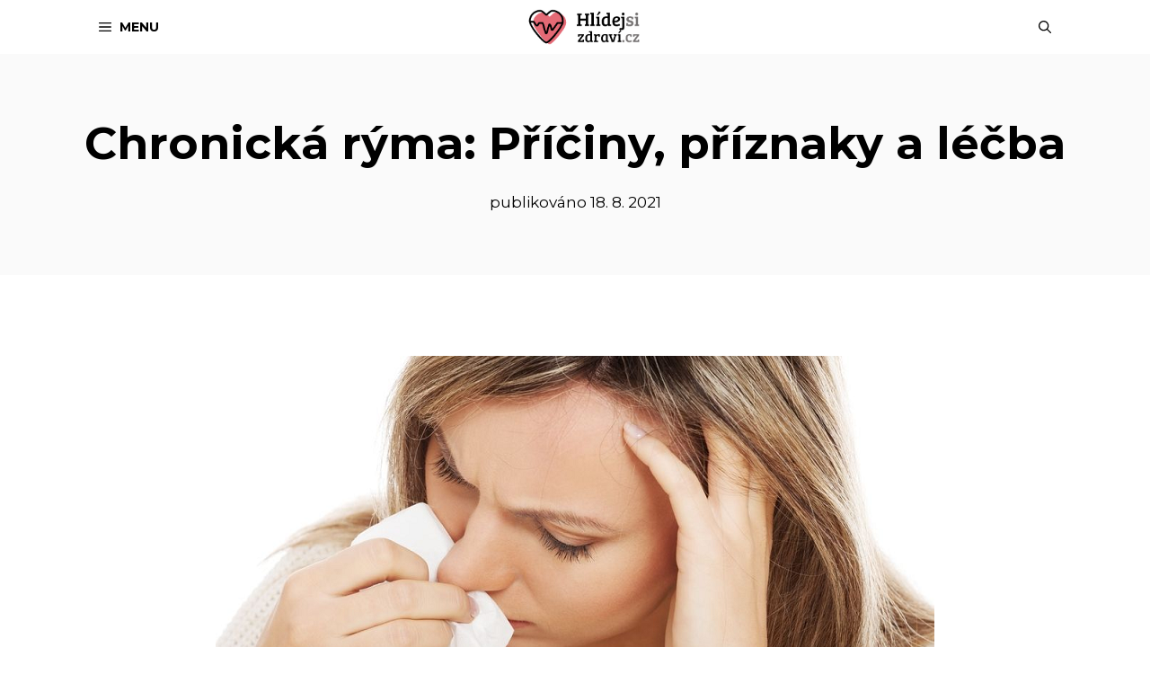

--- FILE ---
content_type: text/html; charset=UTF-8
request_url: https://www.hlidejsizdravi.cz/blog/chronicka-ryma/
body_size: 18044
content:
<!DOCTYPE html>
<html lang="cs-CZ" prefix="og: https://ogp.me/ns#">
<head>
	<meta charset="UTF-8">
    <meta name="referrer" content="never" />
	<link rel="profile" href="https://gmpg.org/xfn/11">
	<script>window.koko_analytics = {"url":"https:\/\/www.hlidejsizdravi.cz\/koko-analytics-collect.php","post_id":719,"use_cookie":0,"cookie_path":"\/","dnt":true};</script><link rel="alternate" hreflang="cs" href="https://www.hlidejsizdravi.cz/blog/chronicka-ryma/" />
<link rel="alternate" hreflang="sk" href="https://www.ludsketelo.sk/zdravie-a-krasa/chronicka-nadcha-priciny-priznaky-a-liecba/" />
<link rel="alternate" hreflang="x-default" href="https://www.hlidejsizdravi.cz/blog/chronicka-ryma/" />

<!-- Optimalizace pro vyhledávače podle Rank Math PRO - https://s.rankmath.com/home -->
<title>Chronická rýma: Příčiny, příznaky a léčba - Hlídejsizdraví.cz</title>
<meta name="description" content="Rýma vzniká po zánětu sliznice dutiny nosní. Často souvisí se zánětem vedlejších dutin nosních neboli se sinusy, což jsou dutiny v okolních kostech, kde je"/>
<meta name="robots" content="follow, index, max-snippet:-1, max-video-preview:-1, max-image-preview:large"/>
<link rel="canonical" href="https://www.hlidejsizdravi.cz/blog/chronicka-ryma/" />
<meta property="og:locale" content="cs_CZ" />
<meta property="og:type" content="article" />
<meta property="og:title" content="Chronická rýma: Příčiny, příznaky a léčba - Hlídejsizdraví.cz" />
<meta property="og:description" content="Rýma vzniká po zánětu sliznice dutiny nosní. Často souvisí se zánětem vedlejších dutin nosních neboli se sinusy, což jsou dutiny v okolních kostech, kde je" />
<meta property="og:url" content="https://www.hlidejsizdravi.cz/blog/chronicka-ryma/" />
<meta property="og:site_name" content="Hlídejsizdraví.cz" />
<meta property="article:tag" content="chronická vodnatá rýma" />
<meta property="article:tag" content="chronická zadní rýma" />
<meta property="article:tag" content="Co je to chronická rýma?" />
<meta property="article:tag" content="Jak léčit chronickou rýmu?" />
<meta property="article:tag" content="Příčiny chronické rýmy" />
<meta property="article:tag" content="psychosomatika přírodní léčba" />
<meta property="article:tag" content="Typické příznaky" />
<meta property="article:section" content="Blog" />
<meta property="og:image" content="https://www.hlidejsizdravi.cz/wp-content/uploads/2021/08/a-8-400x300.png" />
<meta property="og:image:secure_url" content="https://www.hlidejsizdravi.cz/wp-content/uploads/2021/08/a-8-400x300.png" />
<meta property="og:image:width" content="400" />
<meta property="og:image:height" content="300" />
<meta property="og:image:alt" content="Chronická rýma: Příčiny, příznaky a léčba" />
<meta property="og:image:type" content="image/png" />
<meta name="twitter:card" content="summary_large_image" />
<meta name="twitter:title" content="Chronická rýma: Příčiny, příznaky a léčba - Hlídejsizdraví.cz" />
<meta name="twitter:description" content="Rýma vzniká po zánětu sliznice dutiny nosní. Často souvisí se zánětem vedlejších dutin nosních neboli se sinusy, což jsou dutiny v okolních kostech, kde je" />
<meta name="twitter:image" content="https://www.hlidejsizdravi.cz/wp-content/uploads/2021/08/a-8-400x300.png" />
<script type="application/ld+json" class="rank-math-schema-pro">{"@context":"https://schema.org","@graph":[{"articleSection":"Blog, Zdrav\u00ed a kr\u00e1sa","headline":"Chronick\u00e1 r\u00fdma: P\u0159\u00ed\u010diny, p\u0159\u00edznaky a l\u00e9\u010dba - Hl\u00eddejsizdrav\u00ed.cz","description":"R\u00fdma vznik\u00e1 po z\u00e1n\u011btu sliznice dutiny nosn\u00ed. \u010casto souvis\u00ed se z\u00e1n\u011btem vedlej\u0161\u00edch dutin nosn\u00edch neboli se sinusy, co\u017e jsou dutiny v okoln\u00edch kostech, kde je","@type":"Article","author":{"@type":"Person","name":"MUDr. Zde\u0148ka Fantov\u00e1"},"datePublished":"2021-08-18T07:07:13+02:00","dateModified":"2021-08-18T07:07:13+02:00","image":{"@type":"ImageObject","url":"https://www.hlidejsizdravi.cz/wp-content/uploads/2021/08/a-8.png"},"reviewedBy":{"@type":"Person","name":"MUDr. Zde\u0148ka Fantov\u00e1","description":"Studovala jsem 1. L\u00e9ka\u0159skou fakultu Univerzity Karlovy v Praze a promovala v roce 1991. Praxi jsem z\u00edskala v oboru v\u0161eobecn\u00e9 praktick\u00e9 l\u00e9ka\u0159stv\u00ed. P\u0159\u00edpravu jsem absolvovala ve Fakultn\u00ed nemocnici v Olomouci, v ambulanci prim\u00e1rn\u00ed p\u00e9\u010de a v ambulanc\u00edch a l\u016f\u017ekov\u00fdch odd\u011blen\u00edch specialist\u016f. Atesta\u010dn\u00ed zkou\u0161ku ze v\u0161eobecn\u00e9ho praktick\u00e9ho l\u00e9ka\u0159stv\u00ed jsem slo\u017eila v roce 1995. Pot\u00e9 jsem pracovala jako praktick\u00fd l\u00e9ka\u0159 v ordinac\u00edch obvodn\u00edch l\u00e9ka\u0159\u016f jako zam\u011bstnanec. Od 1. b\u0159ezna 1998 provozuji soukromou praxi. Zde na Hlidejsizdravi.cz p\u016fsob\u00edm v roli garanta obsahu a v\u0161echny \u010dl\u00e1nky proch\u00e1z\u00ed mou odbornou kontrolou.","url":"https://mudrfantova.webnode.cz/","knowsAbout":"Zdrav\u00ed a medic\u00edna"},"name":"Chronick\u00e1 r\u00fdma: P\u0159\u00ed\u010diny, p\u0159\u00edznaky a l\u00e9\u010dba - Hl\u00eddejsizdrav\u00ed.cz","mainEntityOfPage":{"@id":"https://www.hlidejsizdravi.cz/blog/chronicka-ryma/#webpage"}},{"@type":["Person","Organization"],"@id":"https://www.hlidejsizdravi.cz/#person","name":"MUDr. Zde\u0148ka Fantov\u00e1"},{"@type":"WebSite","@id":"https://www.hlidejsizdravi.cz/#website","url":"https://www.hlidejsizdravi.cz","name":"Hl\u00eddejsizdrav\u00ed.cz","publisher":{"@id":"https://www.hlidejsizdravi.cz/#person"},"inLanguage":"cs"},{"@type":"ImageObject","@id":"https://www.hlidejsizdravi.cz/wp-content/uploads/2021/08/a-8.png","url":"https://www.hlidejsizdravi.cz/wp-content/uploads/2021/08/a-8.png","width":"800","height":"450","inLanguage":"cs"},{"@type":"WebPage","@id":"https://www.hlidejsizdravi.cz/blog/chronicka-ryma/#webpage","url":"https://www.hlidejsizdravi.cz/blog/chronicka-ryma/","name":"Chronick\u00e1 r\u00fdma: P\u0159\u00ed\u010diny, p\u0159\u00edznaky a l\u00e9\u010dba - Hl\u00eddejsizdrav\u00ed.cz","datePublished":"2021-08-18T07:07:13+02:00","dateModified":"2021-08-18T07:07:13+02:00","isPartOf":{"@id":"https://www.hlidejsizdravi.cz/#website"},"primaryImageOfPage":{"@id":"https://www.hlidejsizdravi.cz/wp-content/uploads/2021/08/a-8.png"},"inLanguage":"cs"},{"@type":"Person","@id":"https://www.hlidejsizdravi.cz/blog/chronicka-ryma/#author","name":"Pavla","image":{"@type":"ImageObject","@id":"https://secure.gravatar.com/avatar/4815587b3ac2e229fa7450fe5aa09cf7?s=96&amp;d=mm&amp;r=g","url":"https://secure.gravatar.com/avatar/4815587b3ac2e229fa7450fe5aa09cf7?s=96&amp;d=mm&amp;r=g","caption":"Pavla","inLanguage":"cs"}},{"@type":"","headline":"Chronick\u00e1 r\u00fdma: P\u0159\u00ed\u010diny, p\u0159\u00edznaky a l\u00e9\u010dba - Hl\u00eddejsizdrav\u00ed.cz","datePublished":"2021-08-18T07:07:13+02:00","dateModified":"2021-08-18T07:07:13+02:00","articleSection":"Blog, Zdrav\u00ed a kr\u00e1sa","author":{"@id":"https://www.hlidejsizdravi.cz/blog/chronicka-ryma/#author","name":"Pavla"},"publisher":{"@id":"https://www.hlidejsizdravi.cz/#person"},"description":"R\u00fdma vznik\u00e1 po z\u00e1n\u011btu sliznice dutiny nosn\u00ed. \u010casto souvis\u00ed se z\u00e1n\u011btem vedlej\u0161\u00edch dutin nosn\u00edch neboli se sinusy, co\u017e jsou dutiny v okoln\u00edch kostech, kde je","name":"Chronick\u00e1 r\u00fdma: P\u0159\u00ed\u010diny, p\u0159\u00edznaky a l\u00e9\u010dba - Hl\u00eddejsizdrav\u00ed.cz","@id":"https://www.hlidejsizdravi.cz/blog/chronicka-ryma/#richSnippet","isPartOf":{"@id":"https://www.hlidejsizdravi.cz/blog/chronicka-ryma/#webpage"},"image":{"@id":"https://www.hlidejsizdravi.cz/wp-content/uploads/2021/08/a-8.png"},"inLanguage":"cs","mainEntityOfPage":{"@id":"https://www.hlidejsizdravi.cz/blog/chronicka-ryma/#webpage"}}]}</script>
<!-- /Rank Math WordPress SEO plugin -->

<link rel='dns-prefetch' href='//fonts.googleapis.com' />
<link href='https://fonts.gstatic.com' crossorigin rel='preconnect' />
<link rel="alternate" type="application/rss+xml" title="Hlídejsizdraví.cz &raquo; RSS zdroj" href="https://www.hlidejsizdravi.cz/feed/" />
<link rel="alternate" type="application/rss+xml" title="Hlídejsizdraví.cz &raquo; RSS komentářů" href="https://www.hlidejsizdravi.cz/comments/feed/" />
<link rel="alternate" type="application/rss+xml" title="Hlídejsizdraví.cz &raquo; RSS komentářů pro Chronická rýma: Příčiny, příznaky a léčba" href="https://www.hlidejsizdravi.cz/blog/chronicka-ryma/feed/" />
<script type="text/javascript">
window._wpemojiSettings = {"baseUrl":"https:\/\/s.w.org\/images\/core\/emoji\/14.0.0\/72x72\/","ext":".png","svgUrl":"https:\/\/s.w.org\/images\/core\/emoji\/14.0.0\/svg\/","svgExt":".svg","source":{"concatemoji":"https:\/\/www.hlidejsizdravi.cz\/wp-includes\/js\/wp-emoji-release.min.js?ver=6.1.9"}};
/*! This file is auto-generated */
!function(e,a,t){var n,r,o,i=a.createElement("canvas"),p=i.getContext&&i.getContext("2d");function s(e,t){var a=String.fromCharCode,e=(p.clearRect(0,0,i.width,i.height),p.fillText(a.apply(this,e),0,0),i.toDataURL());return p.clearRect(0,0,i.width,i.height),p.fillText(a.apply(this,t),0,0),e===i.toDataURL()}function c(e){var t=a.createElement("script");t.src=e,t.defer=t.type="text/javascript",a.getElementsByTagName("head")[0].appendChild(t)}for(o=Array("flag","emoji"),t.supports={everything:!0,everythingExceptFlag:!0},r=0;r<o.length;r++)t.supports[o[r]]=function(e){if(p&&p.fillText)switch(p.textBaseline="top",p.font="600 32px Arial",e){case"flag":return s([127987,65039,8205,9895,65039],[127987,65039,8203,9895,65039])?!1:!s([55356,56826,55356,56819],[55356,56826,8203,55356,56819])&&!s([55356,57332,56128,56423,56128,56418,56128,56421,56128,56430,56128,56423,56128,56447],[55356,57332,8203,56128,56423,8203,56128,56418,8203,56128,56421,8203,56128,56430,8203,56128,56423,8203,56128,56447]);case"emoji":return!s([129777,127995,8205,129778,127999],[129777,127995,8203,129778,127999])}return!1}(o[r]),t.supports.everything=t.supports.everything&&t.supports[o[r]],"flag"!==o[r]&&(t.supports.everythingExceptFlag=t.supports.everythingExceptFlag&&t.supports[o[r]]);t.supports.everythingExceptFlag=t.supports.everythingExceptFlag&&!t.supports.flag,t.DOMReady=!1,t.readyCallback=function(){t.DOMReady=!0},t.supports.everything||(n=function(){t.readyCallback()},a.addEventListener?(a.addEventListener("DOMContentLoaded",n,!1),e.addEventListener("load",n,!1)):(e.attachEvent("onload",n),a.attachEvent("onreadystatechange",function(){"complete"===a.readyState&&t.readyCallback()})),(e=t.source||{}).concatemoji?c(e.concatemoji):e.wpemoji&&e.twemoji&&(c(e.twemoji),c(e.wpemoji)))}(window,document,window._wpemojiSettings);
</script>
<style type="text/css">
img.wp-smiley,
img.emoji {
	display: inline !important;
	border: none !important;
	box-shadow: none !important;
	height: 1em !important;
	width: 1em !important;
	margin: 0 0.07em !important;
	vertical-align: -0.1em !important;
	background: none !important;
	padding: 0 !important;
}
</style>
	<link rel='stylesheet' id='generate-fonts-css' href='//fonts.googleapis.com/css?family=Montserrat:100,100italic,200,200italic,300,300italic,regular,italic,500,500italic,600,600italic,700,700italic,800,800italic,900,900italic' type='text/css' media='all' />
<link rel='stylesheet' id='wp-block-library-css' href='https://www.hlidejsizdravi.cz/wp-includes/css/dist/block-library/style.min.css?ver=6.1.9' type='text/css' media='all' />
<link rel='stylesheet' id='classic-theme-styles-css' href='https://www.hlidejsizdravi.cz/wp-includes/css/classic-themes.min.css?ver=1' type='text/css' media='all' />
<style id='global-styles-inline-css' type='text/css'>
body{--wp--preset--color--black: #000000;--wp--preset--color--cyan-bluish-gray: #abb8c3;--wp--preset--color--white: #ffffff;--wp--preset--color--pale-pink: #f78da7;--wp--preset--color--vivid-red: #cf2e2e;--wp--preset--color--luminous-vivid-orange: #ff6900;--wp--preset--color--luminous-vivid-amber: #fcb900;--wp--preset--color--light-green-cyan: #7bdcb5;--wp--preset--color--vivid-green-cyan: #00d084;--wp--preset--color--pale-cyan-blue: #8ed1fc;--wp--preset--color--vivid-cyan-blue: #0693e3;--wp--preset--color--vivid-purple: #9b51e0;--wp--preset--gradient--vivid-cyan-blue-to-vivid-purple: linear-gradient(135deg,rgba(6,147,227,1) 0%,rgb(155,81,224) 100%);--wp--preset--gradient--light-green-cyan-to-vivid-green-cyan: linear-gradient(135deg,rgb(122,220,180) 0%,rgb(0,208,130) 100%);--wp--preset--gradient--luminous-vivid-amber-to-luminous-vivid-orange: linear-gradient(135deg,rgba(252,185,0,1) 0%,rgba(255,105,0,1) 100%);--wp--preset--gradient--luminous-vivid-orange-to-vivid-red: linear-gradient(135deg,rgba(255,105,0,1) 0%,rgb(207,46,46) 100%);--wp--preset--gradient--very-light-gray-to-cyan-bluish-gray: linear-gradient(135deg,rgb(238,238,238) 0%,rgb(169,184,195) 100%);--wp--preset--gradient--cool-to-warm-spectrum: linear-gradient(135deg,rgb(74,234,220) 0%,rgb(151,120,209) 20%,rgb(207,42,186) 40%,rgb(238,44,130) 60%,rgb(251,105,98) 80%,rgb(254,248,76) 100%);--wp--preset--gradient--blush-light-purple: linear-gradient(135deg,rgb(255,206,236) 0%,rgb(152,150,240) 100%);--wp--preset--gradient--blush-bordeaux: linear-gradient(135deg,rgb(254,205,165) 0%,rgb(254,45,45) 50%,rgb(107,0,62) 100%);--wp--preset--gradient--luminous-dusk: linear-gradient(135deg,rgb(255,203,112) 0%,rgb(199,81,192) 50%,rgb(65,88,208) 100%);--wp--preset--gradient--pale-ocean: linear-gradient(135deg,rgb(255,245,203) 0%,rgb(182,227,212) 50%,rgb(51,167,181) 100%);--wp--preset--gradient--electric-grass: linear-gradient(135deg,rgb(202,248,128) 0%,rgb(113,206,126) 100%);--wp--preset--gradient--midnight: linear-gradient(135deg,rgb(2,3,129) 0%,rgb(40,116,252) 100%);--wp--preset--duotone--dark-grayscale: url('#wp-duotone-dark-grayscale');--wp--preset--duotone--grayscale: url('#wp-duotone-grayscale');--wp--preset--duotone--purple-yellow: url('#wp-duotone-purple-yellow');--wp--preset--duotone--blue-red: url('#wp-duotone-blue-red');--wp--preset--duotone--midnight: url('#wp-duotone-midnight');--wp--preset--duotone--magenta-yellow: url('#wp-duotone-magenta-yellow');--wp--preset--duotone--purple-green: url('#wp-duotone-purple-green');--wp--preset--duotone--blue-orange: url('#wp-duotone-blue-orange');--wp--preset--font-size--small: 13px;--wp--preset--font-size--medium: 20px;--wp--preset--font-size--large: 36px;--wp--preset--font-size--x-large: 42px;--wp--preset--spacing--20: 0.44rem;--wp--preset--spacing--30: 0.67rem;--wp--preset--spacing--40: 1rem;--wp--preset--spacing--50: 1.5rem;--wp--preset--spacing--60: 2.25rem;--wp--preset--spacing--70: 3.38rem;--wp--preset--spacing--80: 5.06rem;}:where(.is-layout-flex){gap: 0.5em;}body .is-layout-flow > .alignleft{float: left;margin-inline-start: 0;margin-inline-end: 2em;}body .is-layout-flow > .alignright{float: right;margin-inline-start: 2em;margin-inline-end: 0;}body .is-layout-flow > .aligncenter{margin-left: auto !important;margin-right: auto !important;}body .is-layout-constrained > .alignleft{float: left;margin-inline-start: 0;margin-inline-end: 2em;}body .is-layout-constrained > .alignright{float: right;margin-inline-start: 2em;margin-inline-end: 0;}body .is-layout-constrained > .aligncenter{margin-left: auto !important;margin-right: auto !important;}body .is-layout-constrained > :where(:not(.alignleft):not(.alignright):not(.alignfull)){max-width: var(--wp--style--global--content-size);margin-left: auto !important;margin-right: auto !important;}body .is-layout-constrained > .alignwide{max-width: var(--wp--style--global--wide-size);}body .is-layout-flex{display: flex;}body .is-layout-flex{flex-wrap: wrap;align-items: center;}body .is-layout-flex > *{margin: 0;}:where(.wp-block-columns.is-layout-flex){gap: 2em;}.has-black-color{color: var(--wp--preset--color--black) !important;}.has-cyan-bluish-gray-color{color: var(--wp--preset--color--cyan-bluish-gray) !important;}.has-white-color{color: var(--wp--preset--color--white) !important;}.has-pale-pink-color{color: var(--wp--preset--color--pale-pink) !important;}.has-vivid-red-color{color: var(--wp--preset--color--vivid-red) !important;}.has-luminous-vivid-orange-color{color: var(--wp--preset--color--luminous-vivid-orange) !important;}.has-luminous-vivid-amber-color{color: var(--wp--preset--color--luminous-vivid-amber) !important;}.has-light-green-cyan-color{color: var(--wp--preset--color--light-green-cyan) !important;}.has-vivid-green-cyan-color{color: var(--wp--preset--color--vivid-green-cyan) !important;}.has-pale-cyan-blue-color{color: var(--wp--preset--color--pale-cyan-blue) !important;}.has-vivid-cyan-blue-color{color: var(--wp--preset--color--vivid-cyan-blue) !important;}.has-vivid-purple-color{color: var(--wp--preset--color--vivid-purple) !important;}.has-black-background-color{background-color: var(--wp--preset--color--black) !important;}.has-cyan-bluish-gray-background-color{background-color: var(--wp--preset--color--cyan-bluish-gray) !important;}.has-white-background-color{background-color: var(--wp--preset--color--white) !important;}.has-pale-pink-background-color{background-color: var(--wp--preset--color--pale-pink) !important;}.has-vivid-red-background-color{background-color: var(--wp--preset--color--vivid-red) !important;}.has-luminous-vivid-orange-background-color{background-color: var(--wp--preset--color--luminous-vivid-orange) !important;}.has-luminous-vivid-amber-background-color{background-color: var(--wp--preset--color--luminous-vivid-amber) !important;}.has-light-green-cyan-background-color{background-color: var(--wp--preset--color--light-green-cyan) !important;}.has-vivid-green-cyan-background-color{background-color: var(--wp--preset--color--vivid-green-cyan) !important;}.has-pale-cyan-blue-background-color{background-color: var(--wp--preset--color--pale-cyan-blue) !important;}.has-vivid-cyan-blue-background-color{background-color: var(--wp--preset--color--vivid-cyan-blue) !important;}.has-vivid-purple-background-color{background-color: var(--wp--preset--color--vivid-purple) !important;}.has-black-border-color{border-color: var(--wp--preset--color--black) !important;}.has-cyan-bluish-gray-border-color{border-color: var(--wp--preset--color--cyan-bluish-gray) !important;}.has-white-border-color{border-color: var(--wp--preset--color--white) !important;}.has-pale-pink-border-color{border-color: var(--wp--preset--color--pale-pink) !important;}.has-vivid-red-border-color{border-color: var(--wp--preset--color--vivid-red) !important;}.has-luminous-vivid-orange-border-color{border-color: var(--wp--preset--color--luminous-vivid-orange) !important;}.has-luminous-vivid-amber-border-color{border-color: var(--wp--preset--color--luminous-vivid-amber) !important;}.has-light-green-cyan-border-color{border-color: var(--wp--preset--color--light-green-cyan) !important;}.has-vivid-green-cyan-border-color{border-color: var(--wp--preset--color--vivid-green-cyan) !important;}.has-pale-cyan-blue-border-color{border-color: var(--wp--preset--color--pale-cyan-blue) !important;}.has-vivid-cyan-blue-border-color{border-color: var(--wp--preset--color--vivid-cyan-blue) !important;}.has-vivid-purple-border-color{border-color: var(--wp--preset--color--vivid-purple) !important;}.has-vivid-cyan-blue-to-vivid-purple-gradient-background{background: var(--wp--preset--gradient--vivid-cyan-blue-to-vivid-purple) !important;}.has-light-green-cyan-to-vivid-green-cyan-gradient-background{background: var(--wp--preset--gradient--light-green-cyan-to-vivid-green-cyan) !important;}.has-luminous-vivid-amber-to-luminous-vivid-orange-gradient-background{background: var(--wp--preset--gradient--luminous-vivid-amber-to-luminous-vivid-orange) !important;}.has-luminous-vivid-orange-to-vivid-red-gradient-background{background: var(--wp--preset--gradient--luminous-vivid-orange-to-vivid-red) !important;}.has-very-light-gray-to-cyan-bluish-gray-gradient-background{background: var(--wp--preset--gradient--very-light-gray-to-cyan-bluish-gray) !important;}.has-cool-to-warm-spectrum-gradient-background{background: var(--wp--preset--gradient--cool-to-warm-spectrum) !important;}.has-blush-light-purple-gradient-background{background: var(--wp--preset--gradient--blush-light-purple) !important;}.has-blush-bordeaux-gradient-background{background: var(--wp--preset--gradient--blush-bordeaux) !important;}.has-luminous-dusk-gradient-background{background: var(--wp--preset--gradient--luminous-dusk) !important;}.has-pale-ocean-gradient-background{background: var(--wp--preset--gradient--pale-ocean) !important;}.has-electric-grass-gradient-background{background: var(--wp--preset--gradient--electric-grass) !important;}.has-midnight-gradient-background{background: var(--wp--preset--gradient--midnight) !important;}.has-small-font-size{font-size: var(--wp--preset--font-size--small) !important;}.has-medium-font-size{font-size: var(--wp--preset--font-size--medium) !important;}.has-large-font-size{font-size: var(--wp--preset--font-size--large) !important;}.has-x-large-font-size{font-size: var(--wp--preset--font-size--x-large) !important;}
.wp-block-navigation a:where(:not(.wp-element-button)){color: inherit;}
:where(.wp-block-columns.is-layout-flex){gap: 2em;}
.wp-block-pullquote{font-size: 1.5em;line-height: 1.6;}
</style>
<link rel='stylesheet' id='wpml-blocks-css' href='https://www.hlidejsizdravi.cz/wp-content/plugins/sitepress-multilingual-cms/dist/css/blocks/styles.css?ver=4.6.2' type='text/css' media='all' />
<link rel='stylesheet' id='generate-style-css' href='https://www.hlidejsizdravi.cz/wp-content/themes/generatepress/css/all.min.css?ver=2.4.2' type='text/css' media='all' />
<style id='generate-style-inline-css' type='text/css'>
body{background-color:#ffffff;color:#000000;}a, a:visited{color:#1e73be;}a:hover, a:focus, a:active{color:#000000;}body .grid-container{max-width:1100px;}.wp-block-group__inner-container{max-width:1100px;margin-left:auto;margin-right:auto;}.site-header .header-image{width:200px;}body, button, input, select, textarea{font-family:"Montserrat", sans-serif;}body{line-height:1.8;}.entry-content > [class*="wp-block-"]:not(:last-child){margin-bottom:1.5em;}.main-title{text-transform:uppercase;font-size:40px;}.main-navigation a, .menu-toggle{font-weight:700;text-transform:uppercase;font-size:14px;}.main-navigation .main-nav ul ul li a{font-size:13px;}button:not(.menu-toggle),html input[type="button"],input[type="reset"],input[type="submit"],.button,.button:visited,.wp-block-button .wp-block-button__link{text-transform:uppercase;font-size:14px;}h1{font-weight:bold;font-size:50px;}h2{font-weight:bold;}h3{font-weight:bold;}.site-info{font-size:13px;}@media (max-width:768px){.main-title{font-size:20px;}h1{font-size:30px;}h2{font-size:25px;}}.top-bar{background-color:#636363;color:#ffffff;}.top-bar a,.top-bar a:visited{color:#ffffff;}.top-bar a:hover{color:#303030;}.site-header{background-color:#ffffff;color:#3a3a3a;}.site-header a,.site-header a:visited{color:#3a3a3a;}.main-title a,.main-title a:hover,.main-title a:visited{color:#222222;}.site-description{color:#757575;}.main-navigation,.main-navigation ul ul{background-color:#ffffff;}.main-navigation .main-nav ul li a,.menu-toggle{color:#000000;}.main-navigation .main-nav ul li:hover > a,.main-navigation .main-nav ul li:focus > a, .main-navigation .main-nav ul li.sfHover > a{color:#999999;background-color:#ffffff;}button.menu-toggle:hover,button.menu-toggle:focus,.main-navigation .mobile-bar-items a,.main-navigation .mobile-bar-items a:hover,.main-navigation .mobile-bar-items a:focus{color:#000000;}.main-navigation .main-nav ul li[class*="current-menu-"] > a{color:#999999;background-color:#ffffff;}.main-navigation .main-nav ul li[class*="current-menu-"] > a:hover,.main-navigation .main-nav ul li[class*="current-menu-"].sfHover > a{color:#999999;background-color:#ffffff;}.navigation-search input[type="search"],.navigation-search input[type="search"]:active, .navigation-search input[type="search"]:focus, .main-navigation .main-nav ul li.search-item.active > a{color:#999999;background-color:#ffffff;}.main-navigation ul ul{background-color:#3f3f3f;}.main-navigation .main-nav ul ul li a{color:#ffffff;}.main-navigation .main-nav ul ul li:hover > a,.main-navigation .main-nav ul ul li:focus > a,.main-navigation .main-nav ul ul li.sfHover > a{color:#ffffff;background-color:#4f4f4f;}.main-navigation .main-nav ul ul li[class*="current-menu-"] > a{color:#ffffff;background-color:#4f4f4f;}.main-navigation .main-nav ul ul li[class*="current-menu-"] > a:hover,.main-navigation .main-nav ul ul li[class*="current-menu-"].sfHover > a{color:#ffffff;background-color:#4f4f4f;}.separate-containers .inside-article, .separate-containers .comments-area, .separate-containers .page-header, .one-container .container, .separate-containers .paging-navigation, .inside-page-header{background-color:#ffffff;}.entry-title a,.entry-title a:visited{color:#000000;}.entry-title a:hover{color:#1e73be;}.entry-meta{color:#595959;}.entry-meta a,.entry-meta a:visited{color:#595959;}.entry-meta a:hover{color:#1e73be;}.sidebar .widget{background-color:#fafafa;}.sidebar .widget .widget-title{color:#000000;}.footer-widgets{color:#ffffff;background-color:#0f0f0f;}.footer-widgets a,.footer-widgets a:visited{color:#d6d6d6;}.footer-widgets a:hover{color:#ffffff;}.footer-widgets .widget-title{color:#ffffff;}.site-info{color:#ffffff;background-color:#000000;}.site-info a,.site-info a:visited{color:#ffffff;}.site-info a:hover{color:#939393;}.footer-bar .widget_nav_menu .current-menu-item a{color:#939393;}input[type="text"],input[type="email"],input[type="url"],input[type="password"],input[type="search"],input[type="tel"],input[type="number"],textarea,select{color:#0a0a0a;background-color:#fafafa;border-color:#e8e8e8;}input[type="text"]:focus,input[type="email"]:focus,input[type="url"]:focus,input[type="password"]:focus,input[type="search"]:focus,input[type="tel"]:focus,input[type="number"]:focus,textarea:focus,select:focus{color:#666666;background-color:#ffffff;border-color:#bfbfbf;}button,html input[type="button"],input[type="reset"],input[type="submit"],a.button,a.button:visited,a.wp-block-button__link:not(.has-background){color:#ffffff;background-color:#e56976;}button:hover,html input[type="button"]:hover,input[type="reset"]:hover,input[type="submit"]:hover,a.button:hover,button:focus,html input[type="button"]:focus,input[type="reset"]:focus,input[type="submit"]:focus,a.button:focus,a.wp-block-button__link:not(.has-background):active,a.wp-block-button__link:not(.has-background):focus,a.wp-block-button__link:not(.has-background):hover{color:#ffffff;background-color:#dd2153;}.generate-back-to-top,.generate-back-to-top:visited{background-color:rgba( 0,0,0,0.4 );color:#ffffff;}.generate-back-to-top:hover,.generate-back-to-top:focus{background-color:rgba( 0,0,0,0.6 );color:#ffffff;}.separate-containers .inside-article, .separate-containers .comments-area, .separate-containers .page-header, .separate-containers .paging-navigation, .one-container .site-content, .inside-page-header, .wp-block-group__inner-container{padding:60px;}.entry-content .alignwide, body:not(.no-sidebar) .entry-content .alignfull{margin-left:-60px;width:calc(100% + 120px);max-width:calc(100% + 120px);}.one-container.right-sidebar .site-main,.one-container.both-right .site-main{margin-right:60px;}.one-container.left-sidebar .site-main,.one-container.both-left .site-main{margin-left:60px;}.one-container.both-sidebars .site-main{margin:0px 60px 0px 60px;}.separate-containers .widget, .separate-containers .site-main > *, .separate-containers .page-header, .widget-area .main-navigation{margin-bottom:30px;}.separate-containers .site-main{margin:30px;}.both-right.separate-containers .inside-left-sidebar{margin-right:15px;}.both-right.separate-containers .inside-right-sidebar{margin-left:15px;}.both-left.separate-containers .inside-left-sidebar{margin-right:15px;}.both-left.separate-containers .inside-right-sidebar{margin-left:15px;}.separate-containers .page-header-image, .separate-containers .page-header-contained, .separate-containers .page-header-image-single, .separate-containers .page-header-content-single{margin-top:30px;}.separate-containers .inside-right-sidebar, .separate-containers .inside-left-sidebar{margin-top:30px;margin-bottom:30px;}.rtl .menu-item-has-children .dropdown-menu-toggle{padding-left:20px;}.rtl .main-navigation .main-nav ul li.menu-item-has-children > a{padding-right:20px;}.widget-area .widget{padding:60px;}.footer-widgets{padding:60px;}@media (max-width:768px){.separate-containers .inside-article, .separate-containers .comments-area, .separate-containers .page-header, .separate-containers .paging-navigation, .one-container .site-content, .inside-page-header, .wp-block-group__inner-container{padding:30px;}.entry-content .alignwide, body:not(.no-sidebar) .entry-content .alignfull{margin-left:-30px;width:calc(100% + 60px);max-width:calc(100% + 60px);}}/* End cached CSS */.page .entry-content{margin-top:0px;}.single .entry-content{margin-top:0px;}@media (max-width: 1440px){.main-navigation .menu-toggle,.main-navigation .mobile-bar-items,.sidebar-nav-mobile:not(#sticky-placeholder){display:block;}.main-navigation ul,.gen-sidebar-nav{display:none;}[class*="nav-float-"] .site-header .inside-header > *{float:none;clear:both;}}button.menu-toggle:before,.search-item a:before,.dropdown-menu-toggle:before,.cat-links:before,.tags-links:before,.comments-link:before,.nav-previous .prev:before,.nav-next .next:before,.generate-back-to-top:before {display: none;}
.navigation-branding .main-title{font-weight:bold;text-transform:uppercase;font-size:40px;}@media (max-width: 1440px){.navigation-branding .main-title{font-size:20px;}}
.page-hero{background-color:#fafafa;padding-top:70px;padding-right:40px;padding-bottom:40px;padding-left:40px;text-align:center;box-sizing:border-box;}.inside-page-hero > *:last-child{margin-bottom:0px;}.page-hero time.updated{display:none;}@media (max-width:768px){.page-hero{padding-top:40px;padding-right:20px;padding-bottom:20px;padding-left:20px;}}
</style>
<link rel='stylesheet' id='dashicons-css' href='https://www.hlidejsizdravi.cz/wp-includes/css/dashicons.min.css?ver=6.1.9' type='text/css' media='all' />
<link rel='stylesheet' id='generate-blog-css' href='https://www.hlidejsizdravi.cz/wp-content/plugins/gp-premium/blog/functions/css/style-min.css?ver=1.10.0' type='text/css' media='all' />
<link rel='stylesheet' id='generate-offside-css' href='https://www.hlidejsizdravi.cz/wp-content/plugins/gp-premium/menu-plus/functions/css/offside.min.css?ver=1.10.0' type='text/css' media='all' />
<style id='generate-offside-inline-css' type='text/css'>
.slideout-navigation.main-navigation{background-color:#0a0a0a;}.slideout-navigation.main-navigation .main-nav ul li a{color:#ffffff;font-weight:normal;text-transform:none;}.slideout-navigation.main-navigation ul ul{background-color:#ffffff;}.slideout-navigation.main-navigation .main-nav ul ul li a{color:#000000;}.slideout-navigation.main-navigation .main-nav ul li:hover > a,.slideout-navigation.main-navigation .main-nav ul li:focus > a,.slideout-navigation.main-navigation .main-nav ul li.sfHover > a{color:#ffffff;background-color:#111111;}.slideout-navigation.main-navigation .main-nav ul ul li:hover > a,.slideout-navigation.main-navigation .main-nav ul ul li:focus > a,.slideout-navigation.main-navigation .main-nav ul ul li.sfHover > a{color:#000000;background-color:#fafafa;}.slideout-navigation.main-navigation .main-nav ul li[class*="current-menu-"] > a, .slideout-navigation.main-navigation .main-nav ul li[class*="current-menu-"] > a:hover,.slideout-navigation.main-navigation .main-nav ul li[class*="current-menu-"].sfHover > a{color:#ffffff;background-color:#111111;}.slideout-navigation.main-navigation .main-nav ul ul li[class*="current-menu-"] > a,.slideout-navigation.main-navigation .main-nav ul ul li[class*="current-menu-"] > a:hover,.slideout-navigation.main-navigation .main-nav ul ul li[class*="current-menu-"].sfHover > a{color:#000000;background-color:#fafafa;}.slideout-navigation, .slideout-navigation a{color:#ffffff;}.slideout-navigation button.slideout-exit{color:#ffffff;padding-left:20px;padding-right:20px;}.slide-opened nav.toggled .menu-toggle:before{display:none;}
</style>
<link rel='stylesheet' id='generate-navigation-branding-css' href='https://www.hlidejsizdravi.cz/wp-content/plugins/gp-premium/menu-plus/functions/css/navigation-branding.min.css?ver=1.10.0' type='text/css' media='all' />
<style id='generate-navigation-branding-inline-css' type='text/css'>
@media (max-width: 1440px){.site-header, #site-navigation, #sticky-navigation{display:none !important;opacity:0.0;}#mobile-header{display:block !important;width:100% !important;}#mobile-header .main-nav > ul{display:none;}#mobile-header.toggled .main-nav > ul, #mobile-header .menu-toggle, #mobile-header .mobile-bar-items{display:block;}#mobile-header .main-nav{-ms-flex:0 0 100%;flex:0 0 100%;-webkit-box-ordinal-group:5;-ms-flex-order:4;order:4;}}.navigation-branding img, .site-logo.mobile-header-logo img{height:60px;width:auto;}.navigation-branding .main-title{line-height:60px;}@media (max-width: 1110px){#site-navigation .navigation-branding, #sticky-navigation .navigation-branding{margin-left:10px;}}@media (max-width: 1440px){.main-navigation:not(.slideout-navigation) .main-nav{-ms-flex:0 0 100%;flex:0 0 100%;}.main-navigation:not(.slideout-navigation) .inside-navigation{-ms-flex-wrap:wrap;flex-wrap:wrap;display:-webkit-box;display:-ms-flexbox;display:flex;}.nav-aligned-center .navigation-branding, .nav-aligned-left .navigation-branding{margin-right:auto;}.nav-aligned-center  .main-navigation.has-branding:not(.slideout-navigation) .inside-navigation .main-nav,.nav-aligned-center  .main-navigation.has-sticky-branding.navigation-stick .inside-navigation .main-nav,.nav-aligned-left  .main-navigation.has-branding:not(.slideout-navigation) .inside-navigation .main-nav,.nav-aligned-left  .main-navigation.has-sticky-branding.navigation-stick .inside-navigation .main-nav{margin-right:0px;}}
</style>
<script type='text/javascript' src='https://www.hlidejsizdravi.cz/wp-includes/js/jquery/jquery.min.js?ver=3.6.1' id='jquery-core-js'></script>
<script type='text/javascript' src='https://www.hlidejsizdravi.cz/wp-includes/js/jquery/jquery-migrate.min.js?ver=3.3.2' id='jquery-migrate-js'></script>
<script type='text/javascript' id='wpml-xdomain-data-js-extra'>
/* <![CDATA[ */
var wpml_xdomain_data = {"css_selector":"wpml-ls-item","ajax_url":"https:\/\/www.hlidejsizdravi.cz\/wp-admin\/admin-ajax.php","current_lang":"cs","_nonce":"18628bd71e"};
/* ]]> */
</script>
<script type='text/javascript' src='https://www.hlidejsizdravi.cz/wp-content/plugins/sitepress-multilingual-cms/res/js/xdomain-data.js?ver=4.6.2' id='wpml-xdomain-data-js'></script>
<link rel="https://api.w.org/" href="https://www.hlidejsizdravi.cz/wp-json/" /><link rel="alternate" type="application/json" href="https://www.hlidejsizdravi.cz/wp-json/wp/v2/posts/719" /><link rel="EditURI" type="application/rsd+xml" title="RSD" href="https://www.hlidejsizdravi.cz/xmlrpc.php?rsd" />
<link rel="wlwmanifest" type="application/wlwmanifest+xml" href="https://www.hlidejsizdravi.cz/wp-includes/wlwmanifest.xml" />
<meta name="generator" content="WordPress 6.1.9" />
<link rel='shortlink' href='https://www.hlidejsizdravi.cz/?p=719' />
<link rel="alternate" type="application/json+oembed" href="https://www.hlidejsizdravi.cz/wp-json/oembed/1.0/embed?url=https%3A%2F%2Fwww.hlidejsizdravi.cz%2Fblog%2Fchronicka-ryma%2F" />
<link rel="alternate" type="text/xml+oembed" href="https://www.hlidejsizdravi.cz/wp-json/oembed/1.0/embed?url=https%3A%2F%2Fwww.hlidejsizdravi.cz%2Fblog%2Fchronicka-ryma%2F&#038;format=xml" />
<meta name="generator" content="WPML ver:4.6.2 stt:9,10;" />
<link rel="pingback" href="https://www.hlidejsizdravi.cz/xmlrpc.php">
<meta name="viewport" content="width=device-width, initial-scale=1"><style type="text/css">.recentcomments a{display:inline !important;padding:0 !important;margin:0 !important;}</style><link rel="icon" href="https://www.hlidejsizdravi.cz/wp-content/uploads/2020/05/favicon.png" sizes="32x32" />
<link rel="icon" href="https://www.hlidejsizdravi.cz/wp-content/uploads/2020/05/favicon.png" sizes="192x192" />
<link rel="apple-touch-icon" href="https://www.hlidejsizdravi.cz/wp-content/uploads/2020/05/favicon.png" />
<meta name="msapplication-TileImage" content="https://www.hlidejsizdravi.cz/wp-content/uploads/2020/05/favicon.png" />
		<style type="text/css" id="wp-custom-css">
			/* GeneratePress Site CSS */ .inside-header {
	display: -webkit-box;
	display: -ms-flexbox;
	display: flex;
	-webkit-box-align: center;
	    -ms-flex-align: center;
	        align-items: center;
}

.header-widget {
	order: 10;
	overflow: visible;
}

.nav-float-right .header-widget {
	top: auto;
}

.nav-float-right .header-widget .widget {
	padding-bottom: 0;
}

.su-button {
    box-shadow: 0 3px 6px 0 rgba(0, 0, 0, .2) !important;
}

.site-branding,
.site-logo {
	position: absolute;
	left: 50%;
	-webkit-transform: translateX(-50%);
	        transform: translateX(-50%);
	z-index: 200;
}

button, 
html input[type="button"], input[type="reset"], input[type="submit"], a.button, 
a.button:visited, 
a.wp-block-button__link:not(.has-background) {
	border: 1px solid transparent;
}

button.ghost, 
html input[type="button"].ghost, input[type="reset"].ghost, input[type="submit"].ghost, a.button.ghost, 
a.button.ghost:visited, 
a.wp-block-button__link.ghost:not(.has-background) {
	background: transparent;
	color: inherit;
	border-color: inherit;
}

button.ghost:hover, 
html input[type="button"].ghost:hover, input[type="reset"].ghost:hover, input[type="submit"].ghost:hover, a.button.ghost:hover, 
a.wp-block-button__link.ghost:not(.has-background):hover {
	background: transparent;
	color: #1e73be;
}

.hero-buttons > * {
	margin: 10px;
}

.widget-area .widget_search {
    padding: 0;
}

#mobile-header .mobile-bar-items {
	-webkit-box-ordinal-group: 5;
	-ms-flex-order: 4;
	order: 4;
	margin-left: auto;
}

.no-sidebar .inside-article > *,
.no-sidebar #comments,
.no-sidebar .nav-links {
	max-width: 860px;
	margin-left: auto;
	margin-right: auto;
}

.no-sidebar .generate-columns-container .inside-article > * {
	max-width: none;
}

.nav-links > * {
		padding: 5px 15px;
    border-width: 1px;
    border-style: solid;
    border-color: inherit;
}

.entry-content .happyforms-flex {
	padding: 0;
}

#site-navigation {
	float: none;
	width: 100%;
}

.main-navigation:not(.slideout-navigation):not(.mobile-header-navigation) .main-nav > ul {
	display: -webkit-box;
	display: -ms-flexbox;
	display: flex;
}

.main-navigation .menu-item-separator {
	-webkit-box-flex: 1;
	    -ms-flex-positive: 1;
	        flex-grow: 1;
}

.main-navigation .menu-item-separator a {
	font-size: 0;
	background: transparent !important;
}

.slideout-navigation .menu-item-separator,
.main-navigation.toggled .menu-item-separator{
	display: none !important;
}

@media (min-width: 769px) {
	.su-button-center {padding-bottom:20px;}
}	

@media (max-width: 768px) {
	.su-button-center {padding-bottom:20px;}
	.su-button {
    box-shadow: 0 3px 6px 0 rgba(0, 0, 0, .2) !important;
padding:8px 2px;
	}
	.su-button span {
		  font-size: 17px !important;
	}
	.inside-header>:not(:last-child):not(.main-navigation) {
		margin-bottom: 0;
	}
} /* End GeneratePress Site CSS */		</style>
		</head>

<body class="post-template-default single single-post postid-719 single-format-standard wp-custom-logo wp-embed-responsive post-image-above-header post-image-aligned-center slideout-enabled slideout-mobile sticky-menu-fade mobile-header mobile-header-logo no-sidebar nav-float-right fluid-header separate-containers active-footer-widgets-2 nav-search-enabled header-aligned-left dropdown-hover featured-image-active" itemtype="https://schema.org/Blog" itemscope>
	<svg xmlns="http://www.w3.org/2000/svg" viewBox="0 0 0 0" width="0" height="0" focusable="false" role="none" style="visibility: hidden; position: absolute; left: -9999px; overflow: hidden;" ><defs><filter id="wp-duotone-dark-grayscale"><feColorMatrix color-interpolation-filters="sRGB" type="matrix" values=" .299 .587 .114 0 0 .299 .587 .114 0 0 .299 .587 .114 0 0 .299 .587 .114 0 0 " /><feComponentTransfer color-interpolation-filters="sRGB" ><feFuncR type="table" tableValues="0 0.49803921568627" /><feFuncG type="table" tableValues="0 0.49803921568627" /><feFuncB type="table" tableValues="0 0.49803921568627" /><feFuncA type="table" tableValues="1 1" /></feComponentTransfer><feComposite in2="SourceGraphic" operator="in" /></filter></defs></svg><svg xmlns="http://www.w3.org/2000/svg" viewBox="0 0 0 0" width="0" height="0" focusable="false" role="none" style="visibility: hidden; position: absolute; left: -9999px; overflow: hidden;" ><defs><filter id="wp-duotone-grayscale"><feColorMatrix color-interpolation-filters="sRGB" type="matrix" values=" .299 .587 .114 0 0 .299 .587 .114 0 0 .299 .587 .114 0 0 .299 .587 .114 0 0 " /><feComponentTransfer color-interpolation-filters="sRGB" ><feFuncR type="table" tableValues="0 1" /><feFuncG type="table" tableValues="0 1" /><feFuncB type="table" tableValues="0 1" /><feFuncA type="table" tableValues="1 1" /></feComponentTransfer><feComposite in2="SourceGraphic" operator="in" /></filter></defs></svg><svg xmlns="http://www.w3.org/2000/svg" viewBox="0 0 0 0" width="0" height="0" focusable="false" role="none" style="visibility: hidden; position: absolute; left: -9999px; overflow: hidden;" ><defs><filter id="wp-duotone-purple-yellow"><feColorMatrix color-interpolation-filters="sRGB" type="matrix" values=" .299 .587 .114 0 0 .299 .587 .114 0 0 .299 .587 .114 0 0 .299 .587 .114 0 0 " /><feComponentTransfer color-interpolation-filters="sRGB" ><feFuncR type="table" tableValues="0.54901960784314 0.98823529411765" /><feFuncG type="table" tableValues="0 1" /><feFuncB type="table" tableValues="0.71764705882353 0.25490196078431" /><feFuncA type="table" tableValues="1 1" /></feComponentTransfer><feComposite in2="SourceGraphic" operator="in" /></filter></defs></svg><svg xmlns="http://www.w3.org/2000/svg" viewBox="0 0 0 0" width="0" height="0" focusable="false" role="none" style="visibility: hidden; position: absolute; left: -9999px; overflow: hidden;" ><defs><filter id="wp-duotone-blue-red"><feColorMatrix color-interpolation-filters="sRGB" type="matrix" values=" .299 .587 .114 0 0 .299 .587 .114 0 0 .299 .587 .114 0 0 .299 .587 .114 0 0 " /><feComponentTransfer color-interpolation-filters="sRGB" ><feFuncR type="table" tableValues="0 1" /><feFuncG type="table" tableValues="0 0.27843137254902" /><feFuncB type="table" tableValues="0.5921568627451 0.27843137254902" /><feFuncA type="table" tableValues="1 1" /></feComponentTransfer><feComposite in2="SourceGraphic" operator="in" /></filter></defs></svg><svg xmlns="http://www.w3.org/2000/svg" viewBox="0 0 0 0" width="0" height="0" focusable="false" role="none" style="visibility: hidden; position: absolute; left: -9999px; overflow: hidden;" ><defs><filter id="wp-duotone-midnight"><feColorMatrix color-interpolation-filters="sRGB" type="matrix" values=" .299 .587 .114 0 0 .299 .587 .114 0 0 .299 .587 .114 0 0 .299 .587 .114 0 0 " /><feComponentTransfer color-interpolation-filters="sRGB" ><feFuncR type="table" tableValues="0 0" /><feFuncG type="table" tableValues="0 0.64705882352941" /><feFuncB type="table" tableValues="0 1" /><feFuncA type="table" tableValues="1 1" /></feComponentTransfer><feComposite in2="SourceGraphic" operator="in" /></filter></defs></svg><svg xmlns="http://www.w3.org/2000/svg" viewBox="0 0 0 0" width="0" height="0" focusable="false" role="none" style="visibility: hidden; position: absolute; left: -9999px; overflow: hidden;" ><defs><filter id="wp-duotone-magenta-yellow"><feColorMatrix color-interpolation-filters="sRGB" type="matrix" values=" .299 .587 .114 0 0 .299 .587 .114 0 0 .299 .587 .114 0 0 .299 .587 .114 0 0 " /><feComponentTransfer color-interpolation-filters="sRGB" ><feFuncR type="table" tableValues="0.78039215686275 1" /><feFuncG type="table" tableValues="0 0.94901960784314" /><feFuncB type="table" tableValues="0.35294117647059 0.47058823529412" /><feFuncA type="table" tableValues="1 1" /></feComponentTransfer><feComposite in2="SourceGraphic" operator="in" /></filter></defs></svg><svg xmlns="http://www.w3.org/2000/svg" viewBox="0 0 0 0" width="0" height="0" focusable="false" role="none" style="visibility: hidden; position: absolute; left: -9999px; overflow: hidden;" ><defs><filter id="wp-duotone-purple-green"><feColorMatrix color-interpolation-filters="sRGB" type="matrix" values=" .299 .587 .114 0 0 .299 .587 .114 0 0 .299 .587 .114 0 0 .299 .587 .114 0 0 " /><feComponentTransfer color-interpolation-filters="sRGB" ><feFuncR type="table" tableValues="0.65098039215686 0.40392156862745" /><feFuncG type="table" tableValues="0 1" /><feFuncB type="table" tableValues="0.44705882352941 0.4" /><feFuncA type="table" tableValues="1 1" /></feComponentTransfer><feComposite in2="SourceGraphic" operator="in" /></filter></defs></svg><svg xmlns="http://www.w3.org/2000/svg" viewBox="0 0 0 0" width="0" height="0" focusable="false" role="none" style="visibility: hidden; position: absolute; left: -9999px; overflow: hidden;" ><defs><filter id="wp-duotone-blue-orange"><feColorMatrix color-interpolation-filters="sRGB" type="matrix" values=" .299 .587 .114 0 0 .299 .587 .114 0 0 .299 .587 .114 0 0 .299 .587 .114 0 0 " /><feComponentTransfer color-interpolation-filters="sRGB" ><feFuncR type="table" tableValues="0.098039215686275 1" /><feFuncG type="table" tableValues="0 0.66274509803922" /><feFuncB type="table" tableValues="0.84705882352941 0.41960784313725" /><feFuncA type="table" tableValues="1 1" /></feComponentTransfer><feComposite in2="SourceGraphic" operator="in" /></filter></defs></svg><a class="screen-reader-text skip-link" href="#content" title="Přeskočit na obsah">Přeskočit na obsah</a>		<header id="masthead" class="site-header" itemtype="https://schema.org/WPHeader" itemscope>
			<div class="inside-header">
				<div class="site-logo">
				<a href="https://www.hlidejsizdravi.cz/" title="Hlídejsizdraví.cz" rel="home">
					<img  class="header-image" alt="Hlídejsizdraví.cz" src="https://www.hlidejsizdravi.cz/wp-content/uploads/2020/05/hlidejsizdravi-cz.jpg" title="Hlídejsizdraví.cz" />
				</a>
			</div>		<nav id="site-navigation" class="main-navigation" itemtype="https://schema.org/SiteNavigationElement" itemscope>
			<div class="inside-navigation">
				<form method="get" class="search-form navigation-search" action="https://www.hlidejsizdravi.cz/">
				<input type="search" class="search-field" value="" name="s" title="Hledat" />
			</form>		<div class="mobile-bar-items">
						<span class="search-item">
				<a aria-label="Otevřít vyhledávání" href="#">
					<span class="gp-icon icon-search"><svg viewBox="0 0 512 512" aria-hidden="true" role="img" version="1.1" xmlns="http://www.w3.org/2000/svg" xmlns:xlink="http://www.w3.org/1999/xlink" width="1em" height="1em">
						<path fill-rule="evenodd" clip-rule="evenodd" d="M208 48c-88.366 0-160 71.634-160 160s71.634 160 160 160 160-71.634 160-160S296.366 48 208 48zM0 208C0 93.125 93.125 0 208 0s208 93.125 208 208c0 48.741-16.765 93.566-44.843 129.024l133.826 134.018c9.366 9.379 9.355 24.575-.025 33.941-9.379 9.366-24.575 9.355-33.941-.025L337.238 370.987C301.747 399.167 256.839 416 208 416 93.125 416 0 322.875 0 208z"/>
					</svg><svg viewBox="0 0 512 512" aria-hidden="true" role="img" version="1.1" xmlns="http://www.w3.org/2000/svg" xmlns:xlink="http://www.w3.org/1999/xlink" width="1em" height="1em">
						<path d="M71.029 71.029c9.373-9.372 24.569-9.372 33.942 0L256 222.059l151.029-151.03c9.373-9.372 24.569-9.372 33.942 0 9.372 9.373 9.372 24.569 0 33.942L289.941 256l151.03 151.029c9.372 9.373 9.372 24.569 0 33.942-9.373 9.372-24.569 9.372-33.942 0L256 289.941l-151.029 151.03c-9.373 9.372-24.569 9.372-33.942 0-9.372-9.373-9.372-24.569 0-33.942L222.059 256 71.029 104.971c-9.372-9.373-9.372-24.569 0-33.942z" />
					</svg></span>				</a>
			</span>
		</div><!-- .mobile-bar-items -->
						<button class="menu-toggle" aria-controls="primary-menu" aria-expanded="false">
					<span class="gp-icon icon-menu-bars"><svg viewBox="0 0 512 512" aria-hidden="true" role="img" version="1.1" xmlns="http://www.w3.org/2000/svg" xmlns:xlink="http://www.w3.org/1999/xlink" width="1em" height="1em">
						<path d="M0 96c0-13.255 10.745-24 24-24h464c13.255 0 24 10.745 24 24s-10.745 24-24 24H24c-13.255 0-24-10.745-24-24zm0 160c0-13.255 10.745-24 24-24h464c13.255 0 24 10.745 24 24s-10.745 24-24 24H24c-13.255 0-24-10.745-24-24zm0 160c0-13.255 10.745-24 24-24h464c13.255 0 24 10.745 24 24s-10.745 24-24 24H24c-13.255 0-24-10.745-24-24z" />
					</svg><svg viewBox="0 0 512 512" aria-hidden="true" role="img" version="1.1" xmlns="http://www.w3.org/2000/svg" xmlns:xlink="http://www.w3.org/1999/xlink" width="1em" height="1em">
						<path d="M71.029 71.029c9.373-9.372 24.569-9.372 33.942 0L256 222.059l151.029-151.03c9.373-9.372 24.569-9.372 33.942 0 9.372 9.373 9.372 24.569 0 33.942L289.941 256l151.03 151.029c9.372 9.373 9.372 24.569 0 33.942-9.373 9.372-24.569 9.372-33.942 0L256 289.941l-151.029 151.03c-9.373 9.372-24.569 9.372-33.942 0-9.372-9.373-9.372-24.569 0-33.942L222.059 256 71.029 104.971c-9.372-9.373-9.372-24.569 0-33.942z" />
					</svg></span><span class="mobile-menu">Menu</span>				</button>
				<div id="primary-menu" class="main-nav"><ul id="menu-primary-split" class=" menu sf-menu"><li id="menu-item-94" class="menu-item menu-item-type-custom menu-item-object-custom menu-item-94"><a href="/">Home</a></li>
<li id="menu-item-120" class="menu-item menu-item-type-taxonomy menu-item-object-category current-post-ancestor current-menu-parent current-post-parent menu-item-120"><a href="https://www.hlidejsizdravi.cz/zdravi-a-krasa/">Zdraví a krása</a></li>
<li id="menu-item-115" class="menu-item menu-item-type-taxonomy menu-item-object-category menu-item-115"><a href="https://www.hlidejsizdravi.cz/rodina-a-domacnost/">Rodina a domácnost</a></li>
<li id="menu-item-97" class="menu-item-separator menu-item menu-item-type-custom menu-item-object-custom menu-item-97"><a>Menu Item Separator</a></li>
<li id="menu-item-116" class="menu-item menu-item-type-taxonomy menu-item-object-category menu-item-has-children menu-item-116"><a href="https://www.hlidejsizdravi.cz/stravovani/">Stravování<span role="presentation" class="dropdown-menu-toggle"><span class="gp-icon icon-arrow"><svg viewBox="0 0 330 512" aria-hidden="true" role="img" version="1.1" xmlns="http://www.w3.org/2000/svg" xmlns:xlink="http://www.w3.org/1999/xlink" width="1em" height="1em">
						<path d="M305.913 197.085c0 2.266-1.133 4.815-2.833 6.514L171.087 335.593c-1.7 1.7-4.249 2.832-6.515 2.832s-4.815-1.133-6.515-2.832L26.064 203.599c-1.7-1.7-2.832-4.248-2.832-6.514s1.132-4.816 2.832-6.515l14.162-14.163c1.7-1.699 3.966-2.832 6.515-2.832 2.266 0 4.815 1.133 6.515 2.832l111.316 111.317 111.316-111.317c1.7-1.699 4.249-2.832 6.515-2.832s4.815 1.133 6.515 2.832l14.162 14.163c1.7 1.7 2.833 4.249 2.833 6.515z" fill-rule="nonzero"/>
					</svg></span></span></a>
<ul class="sub-menu">
	<li id="menu-item-117" class="menu-item menu-item-type-taxonomy menu-item-object-category menu-item-117"><a href="https://www.hlidejsizdravi.cz/stravovani/recepty/">Recepty</a></li>
	<li id="menu-item-118" class="menu-item menu-item-type-taxonomy menu-item-object-category menu-item-118"><a href="https://www.hlidejsizdravi.cz/stravovani/vyzivove-tipy/">Výživové tipy</a></li>
</ul>
</li>
<li id="menu-item-119" class="menu-item menu-item-type-taxonomy menu-item-object-category menu-item-119"><a href="https://www.hlidejsizdravi.cz/volny-cas/">Volný čas</a></li>
<li id="menu-item-126" class="menu-item menu-item-type-taxonomy menu-item-object-category menu-item-has-children menu-item-126"><a href="https://www.hlidejsizdravi.cz/vse-o-diabetu/">Vše o diabetu<span role="presentation" class="dropdown-menu-toggle"><span class="gp-icon icon-arrow"><svg viewBox="0 0 330 512" aria-hidden="true" role="img" version="1.1" xmlns="http://www.w3.org/2000/svg" xmlns:xlink="http://www.w3.org/1999/xlink" width="1em" height="1em">
						<path d="M305.913 197.085c0 2.266-1.133 4.815-2.833 6.514L171.087 335.593c-1.7 1.7-4.249 2.832-6.515 2.832s-4.815-1.133-6.515-2.832L26.064 203.599c-1.7-1.7-2.832-4.248-2.832-6.514s1.132-4.816 2.832-6.515l14.162-14.163c1.7-1.699 3.966-2.832 6.515-2.832 2.266 0 4.815 1.133 6.515 2.832l111.316 111.317 111.316-111.317c1.7-1.699 4.249-2.832 6.515-2.832s4.815 1.133 6.515 2.832l14.162 14.163c1.7 1.7 2.833 4.249 2.833 6.515z" fill-rule="nonzero"/>
					</svg></span></span></a>
<ul class="sub-menu">
	<li id="menu-item-127" class="menu-item menu-item-type-taxonomy menu-item-object-category menu-item-127"><a href="https://www.hlidejsizdravi.cz/vse-o-diabetu/tipy-pro-zivot-s-diabetem/">Tipy pro život s diabetem</a></li>
</ul>
</li>
<li class="search-item"><a aria-label="Otevřít vyhledávání" href="#"><span class="gp-icon icon-search"><svg viewBox="0 0 512 512" aria-hidden="true" role="img" version="1.1" xmlns="http://www.w3.org/2000/svg" xmlns:xlink="http://www.w3.org/1999/xlink" width="1em" height="1em">
						<path fill-rule="evenodd" clip-rule="evenodd" d="M208 48c-88.366 0-160 71.634-160 160s71.634 160 160 160 160-71.634 160-160S296.366 48 208 48zM0 208C0 93.125 93.125 0 208 0s208 93.125 208 208c0 48.741-16.765 93.566-44.843 129.024l133.826 134.018c9.366 9.379 9.355 24.575-.025 33.941-9.379 9.366-24.575 9.355-33.941-.025L337.238 370.987C301.747 399.167 256.839 416 208 416 93.125 416 0 322.875 0 208z"/>
					</svg><svg viewBox="0 0 512 512" aria-hidden="true" role="img" version="1.1" xmlns="http://www.w3.org/2000/svg" xmlns:xlink="http://www.w3.org/1999/xlink" width="1em" height="1em">
						<path d="M71.029 71.029c9.373-9.372 24.569-9.372 33.942 0L256 222.059l151.029-151.03c9.373-9.372 24.569-9.372 33.942 0 9.372 9.373 9.372 24.569 0 33.942L289.941 256l151.03 151.029c9.372 9.373 9.372 24.569 0 33.942-9.373 9.372-24.569 9.372-33.942 0L256 289.941l-151.029 151.03c-9.373 9.372-24.569 9.372-33.942 0-9.372-9.373-9.372-24.569 0-33.942L222.059 256 71.029 104.971c-9.372-9.373-9.372-24.569 0-33.942z" />
					</svg></span></a></li></ul></div>			</div><!-- .inside-navigation -->
		</nav><!-- #site-navigation -->
					</div><!-- .inside-header -->
		</header><!-- #masthead -->
				<nav id="mobile-header" class="main-navigation mobile-header-navigation has-branding" itemtype="https://schema.org/SiteNavigationElement" itemscope>
			<div class="inside-navigation grid-container grid-parent">
				<form method="get" class="search-form navigation-search" action="https://www.hlidejsizdravi.cz/">
				<input type="search" class="search-field" value="" name="s" title="Hledat" />
			</form><div class="site-logo mobile-header-logo">
					<a href="https://www.hlidejsizdravi.cz/" title="Hlídejsizdraví.cz" rel="home">
						<img src="https://www.hlidejsizdravi.cz/wp-content/uploads/2020/05/hlidejsizdravi-cz.jpg" alt="Hlídejsizdraví.cz" />
					</a>
				</div>		<div class="mobile-bar-items">
						<span class="search-item">
				<a aria-label="Otevřít vyhledávání" href="#">
					<span class="gp-icon icon-search"><svg viewBox="0 0 512 512" aria-hidden="true" role="img" version="1.1" xmlns="http://www.w3.org/2000/svg" xmlns:xlink="http://www.w3.org/1999/xlink" width="1em" height="1em">
						<path fill-rule="evenodd" clip-rule="evenodd" d="M208 48c-88.366 0-160 71.634-160 160s71.634 160 160 160 160-71.634 160-160S296.366 48 208 48zM0 208C0 93.125 93.125 0 208 0s208 93.125 208 208c0 48.741-16.765 93.566-44.843 129.024l133.826 134.018c9.366 9.379 9.355 24.575-.025 33.941-9.379 9.366-24.575 9.355-33.941-.025L337.238 370.987C301.747 399.167 256.839 416 208 416 93.125 416 0 322.875 0 208z"/>
					</svg><svg viewBox="0 0 512 512" aria-hidden="true" role="img" version="1.1" xmlns="http://www.w3.org/2000/svg" xmlns:xlink="http://www.w3.org/1999/xlink" width="1em" height="1em">
						<path d="M71.029 71.029c9.373-9.372 24.569-9.372 33.942 0L256 222.059l151.029-151.03c9.373-9.372 24.569-9.372 33.942 0 9.372 9.373 9.372 24.569 0 33.942L289.941 256l151.03 151.029c9.372 9.373 9.372 24.569 0 33.942-9.373 9.372-24.569 9.372-33.942 0L256 289.941l-151.029 151.03c-9.373 9.372-24.569 9.372-33.942 0-9.372-9.373-9.372-24.569 0-33.942L222.059 256 71.029 104.971c-9.372-9.373-9.372-24.569 0-33.942z" />
					</svg></span>				</a>
			</span>
		</div><!-- .mobile-bar-items -->
							<button class="menu-toggle" aria-controls="mobile-menu" aria-expanded="false">
						<span class="gp-icon icon-menu-bars"><svg viewBox="0 0 512 512" aria-hidden="true" role="img" version="1.1" xmlns="http://www.w3.org/2000/svg" xmlns:xlink="http://www.w3.org/1999/xlink" width="1em" height="1em">
						<path d="M0 96c0-13.255 10.745-24 24-24h464c13.255 0 24 10.745 24 24s-10.745 24-24 24H24c-13.255 0-24-10.745-24-24zm0 160c0-13.255 10.745-24 24-24h464c13.255 0 24 10.745 24 24s-10.745 24-24 24H24c-13.255 0-24-10.745-24-24zm0 160c0-13.255 10.745-24 24-24h464c13.255 0 24 10.745 24 24s-10.745 24-24 24H24c-13.255 0-24-10.745-24-24z" />
					</svg><svg viewBox="0 0 512 512" aria-hidden="true" role="img" version="1.1" xmlns="http://www.w3.org/2000/svg" xmlns:xlink="http://www.w3.org/1999/xlink" width="1em" height="1em">
						<path d="M71.029 71.029c9.373-9.372 24.569-9.372 33.942 0L256 222.059l151.029-151.03c9.373-9.372 24.569-9.372 33.942 0 9.372 9.373 9.372 24.569 0 33.942L289.941 256l151.03 151.029c9.372 9.373 9.372 24.569 0 33.942-9.373 9.372-24.569 9.372-33.942 0L256 289.941l-151.029 151.03c-9.373 9.372-24.569 9.372-33.942 0-9.372-9.373-9.372-24.569 0-33.942L222.059 256 71.029 104.971c-9.372-9.373-9.372-24.569 0-33.942z" />
					</svg></span><span class="mobile-menu">Menu</span>					</button>
					<div id="mobile-menu" class="main-nav"><ul id="menu-primary-split-1" class=" menu sf-menu"><li class="menu-item menu-item-type-custom menu-item-object-custom menu-item-94"><a href="/">Home</a></li>
<li class="menu-item menu-item-type-taxonomy menu-item-object-category current-post-ancestor current-menu-parent current-post-parent menu-item-120"><a href="https://www.hlidejsizdravi.cz/zdravi-a-krasa/">Zdraví a krása</a></li>
<li class="menu-item menu-item-type-taxonomy menu-item-object-category menu-item-115"><a href="https://www.hlidejsizdravi.cz/rodina-a-domacnost/">Rodina a domácnost</a></li>
<li class="menu-item-separator menu-item menu-item-type-custom menu-item-object-custom menu-item-97"><a>Menu Item Separator</a></li>
<li class="menu-item menu-item-type-taxonomy menu-item-object-category menu-item-has-children menu-item-116"><a href="https://www.hlidejsizdravi.cz/stravovani/">Stravování<span role="presentation" class="dropdown-menu-toggle"><span class="gp-icon icon-arrow"><svg viewBox="0 0 330 512" aria-hidden="true" role="img" version="1.1" xmlns="http://www.w3.org/2000/svg" xmlns:xlink="http://www.w3.org/1999/xlink" width="1em" height="1em">
						<path d="M305.913 197.085c0 2.266-1.133 4.815-2.833 6.514L171.087 335.593c-1.7 1.7-4.249 2.832-6.515 2.832s-4.815-1.133-6.515-2.832L26.064 203.599c-1.7-1.7-2.832-4.248-2.832-6.514s1.132-4.816 2.832-6.515l14.162-14.163c1.7-1.699 3.966-2.832 6.515-2.832 2.266 0 4.815 1.133 6.515 2.832l111.316 111.317 111.316-111.317c1.7-1.699 4.249-2.832 6.515-2.832s4.815 1.133 6.515 2.832l14.162 14.163c1.7 1.7 2.833 4.249 2.833 6.515z" fill-rule="nonzero"/>
					</svg></span></span></a>
<ul class="sub-menu">
	<li class="menu-item menu-item-type-taxonomy menu-item-object-category menu-item-117"><a href="https://www.hlidejsizdravi.cz/stravovani/recepty/">Recepty</a></li>
	<li class="menu-item menu-item-type-taxonomy menu-item-object-category menu-item-118"><a href="https://www.hlidejsizdravi.cz/stravovani/vyzivove-tipy/">Výživové tipy</a></li>
</ul>
</li>
<li class="menu-item menu-item-type-taxonomy menu-item-object-category menu-item-119"><a href="https://www.hlidejsizdravi.cz/volny-cas/">Volný čas</a></li>
<li class="menu-item menu-item-type-taxonomy menu-item-object-category menu-item-has-children menu-item-126"><a href="https://www.hlidejsizdravi.cz/vse-o-diabetu/">Vše o diabetu<span role="presentation" class="dropdown-menu-toggle"><span class="gp-icon icon-arrow"><svg viewBox="0 0 330 512" aria-hidden="true" role="img" version="1.1" xmlns="http://www.w3.org/2000/svg" xmlns:xlink="http://www.w3.org/1999/xlink" width="1em" height="1em">
						<path d="M305.913 197.085c0 2.266-1.133 4.815-2.833 6.514L171.087 335.593c-1.7 1.7-4.249 2.832-6.515 2.832s-4.815-1.133-6.515-2.832L26.064 203.599c-1.7-1.7-2.832-4.248-2.832-6.514s1.132-4.816 2.832-6.515l14.162-14.163c1.7-1.699 3.966-2.832 6.515-2.832 2.266 0 4.815 1.133 6.515 2.832l111.316 111.317 111.316-111.317c1.7-1.699 4.249-2.832 6.515-2.832s4.815 1.133 6.515 2.832l14.162 14.163c1.7 1.7 2.833 4.249 2.833 6.515z" fill-rule="nonzero"/>
					</svg></span></span></a>
<ul class="sub-menu">
	<li class="menu-item menu-item-type-taxonomy menu-item-object-category menu-item-127"><a href="https://www.hlidejsizdravi.cz/vse-o-diabetu/tipy-pro-zivot-s-diabetem/">Tipy pro život s diabetem</a></li>
</ul>
</li>
<li class="search-item"><a aria-label="Otevřít vyhledávání" href="#"><span class="gp-icon icon-search"><svg viewBox="0 0 512 512" aria-hidden="true" role="img" version="1.1" xmlns="http://www.w3.org/2000/svg" xmlns:xlink="http://www.w3.org/1999/xlink" width="1em" height="1em">
						<path fill-rule="evenodd" clip-rule="evenodd" d="M208 48c-88.366 0-160 71.634-160 160s71.634 160 160 160 160-71.634 160-160S296.366 48 208 48zM0 208C0 93.125 93.125 0 208 0s208 93.125 208 208c0 48.741-16.765 93.566-44.843 129.024l133.826 134.018c9.366 9.379 9.355 24.575-.025 33.941-9.379 9.366-24.575 9.355-33.941-.025L337.238 370.987C301.747 399.167 256.839 416 208 416 93.125 416 0 322.875 0 208z"/>
					</svg><svg viewBox="0 0 512 512" aria-hidden="true" role="img" version="1.1" xmlns="http://www.w3.org/2000/svg" xmlns:xlink="http://www.w3.org/1999/xlink" width="1em" height="1em">
						<path d="M71.029 71.029c9.373-9.372 24.569-9.372 33.942 0L256 222.059l151.029-151.03c9.373-9.372 24.569-9.372 33.942 0 9.372 9.373 9.372 24.569 0 33.942L289.941 256l151.03 151.029c9.372 9.373 9.372 24.569 0 33.942-9.373 9.372-24.569 9.372-33.942 0L256 289.941l-151.029 151.03c-9.373 9.372-24.569 9.372-33.942 0-9.372-9.373-9.372-24.569 0-33.942L222.059 256 71.029 104.971c-9.372-9.373-9.372-24.569 0-33.942z" />
					</svg></span></a></li></ul></div>			</div><!-- .inside-navigation -->
		</nav><!-- #site-navigation -->
		<div class="page-hero">
				<div class="inside-page-hero grid-container grid-parent">
					<h1>
	Chronická rýma: Příčiny, příznaky a léčba
</h1>
<div>
	<p>publikováno <time class="updated" datetime="2021-08-11T12:31:05+02:00" itemprop="dateModified">11. 8. 2021</time><time class="entry-date published" datetime="2021-08-18T07:07:13+02:00" itemprop="datePublished">18. 8. 2021</time></p>
</div>
				</div>
			</div>
	<div id="page" class="hfeed site grid-container container grid-parent">
				<div id="content" class="site-content">
			
	<div id="primary" class="content-area grid-parent mobile-grid-100 grid-100 tablet-grid-100">
		<main id="main" class="site-main">
			
<article id="post-719" class="post-719 post type-post status-publish format-standard has-post-thumbnail category-blog category-zdravi-a-krasa tag-chronicka-vodnata-ryma tag-chronicka-zadni-ryma tag-co-je-to-chronicka-ryma tag-jak-lecit-chronickou-rymu tag-priciny-chronicke-rymy tag-psychosomatika-prirodni-lecba tag-typicke-priznaky" itemtype="https://schema.org/CreativeWork" itemscope>
	<div class="inside-article">
		<div class="featured-image  page-header-image-single ">
			<img width="800" height="450" src="https://www.hlidejsizdravi.cz/wp-content/uploads/2021/08/a-8.png" class="attachment-full size-full" alt="Chronická rýma: Příčiny, příznaky a léčba" decoding="async" loading="lazy" itemprop="image" srcset="https://www.hlidejsizdravi.cz/wp-content/uploads/2021/08/a-8.png 800w, https://www.hlidejsizdravi.cz/wp-content/uploads/2021/08/a-8-768x432.png 768w, https://www.hlidejsizdravi.cz/wp-content/uploads/2021/08/a-8-300x169.png 300w" sizes="(max-width: 800px) 100vw, 800px">
		</div>
		<header class="entry-header">
						<div class="entry-meta">
							</div><!-- .entry-meta -->
				</header><!-- .entry-header -->

		
		<div class="entry-content" itemprop="text">
			<p>Rýma vzniká po zánětu sliznice dutiny nosní. Často souvisí se zánětem vedlejších dutin nosních neboli se sinusy, což jsou dutiny v okolních kostech, kde je infekce.</p><div class="lwptoc lwptoc-autoWidth lwptoc-baseItems lwptoc-light lwptoc-notInherit" data-smooth-scroll="1" data-smooth-scroll-offset="24"><div class="lwptoc_i">    <div class="lwptoc_header">
        <b class="lwptoc_title">Osnova článku</b>            </div>
<div class="lwptoc_items lwptoc_items-visible">
    <div class="lwptoc_itemWrap"><div class="lwptoc_item">    <a href="#Co_je_to_chronicka_ryma">
                    <span class="lwptoc_item_number">1</span>
                <span class="lwptoc_item_label">Co je to chronická rýma?</span>
    </a>
    </div><div class="lwptoc_item">    <a href="#Typicke_priznaky">
                    <span class="lwptoc_item_number">2</span>
                <span class="lwptoc_item_label">Typické příznaky</span>
    </a>
    </div><div class="lwptoc_item">    <a href="#Priciny_chronicke_rymy">
                    <span class="lwptoc_item_number">3</span>
                <span class="lwptoc_item_label">Příčiny chronické rýmy</span>
    </a>
    </div><div class="lwptoc_item">    <a href="#Jak_lecit_chronickou_rymu">
                    <span class="lwptoc_item_number">4</span>
                <span class="lwptoc_item_label">Jak léčit chronickou rýmu?</span>
    </a>
    <div class="lwptoc_itemWrap"><div class="lwptoc_item">    <a href="#Odstraneni_pricin">
                    <span class="lwptoc_item_number">4.1</span>
                <span class="lwptoc_item_label">Odstranění příčin</span>
    </a>
    </div><div class="lwptoc_item">    <a href="#Leky">
                    <span class="lwptoc_item_number">4.2</span>
                <span class="lwptoc_item_label">Léky</span>
    </a>
    </div><div class="lwptoc_item">    <a href="#Antihistaminika">
                    <span class="lwptoc_item_number">4.3</span>
                <span class="lwptoc_item_label">Antihistaminika</span>
    </a>
    </div><div class="lwptoc_item">    <a href="#Leky_proti_zanetu_s_lokalni_aplikaci">
                    <span class="lwptoc_item_number">4.4</span>
                <span class="lwptoc_item_label">Léky proti zánětu s lokální aplikací</span>
    </a>
    </div><div class="lwptoc_item">    <a href="#Alergenove_vakciny">
                    <span class="lwptoc_item_number">4.5</span>
                <span class="lwptoc_item_label">Alergenové vakcíny</span>
    </a>
    </div><div class="lwptoc_item">    <a href="#Prirodni_lecba">
                    <span class="lwptoc_item_number">4.6</span>
                <span class="lwptoc_item_label">Přírodní léčba</span>
    </a>
    </div></div></div></div></div>
</div></div>
<h2><span id="Co_je_to_chronicka_ryma">Co je to chronická rýma?</span></h2>
<p><strong>Chronická rýma</strong> je <strong>zánětlivé</strong> onemocnění <strong>nosní sliznice</strong>. Léčí se odstraněním <strong>příčin</strong>, úpravou <strong>vlhkosti vzduchu</strong> a při alergii také odstraněním <strong>alergenů</strong>. Z léků se nejčastěji volí <strong>nosní kortikosteroidy a antihistaminika</strong>. Základním mechanismem vzniku je <strong>zánět sliznice dutiny nosní</strong>, která se <strong>překrví</strong> a dochází k produkci <strong>tekutiny</strong>. Ta může být infiltrována <strong>bakteriemi</strong>, následně <strong>bílými krvinkami</strong>, což mění barvu sekretu do <strong>bíla</strong>. Infikován bývá i <strong>nosohltan</strong> a <strong>vedlejší dutiny nosní</strong>.</p>
<p><img decoding="async" class="aligncenter size-full wp-image-723" src="https://www.hlidejsizdravi.cz/wp-content/uploads/2021/08/a-11.png" alt="Chronická rýma: Příčiny, příznaky a léčba" width="800" height="449" srcset="https://www.hlidejsizdravi.cz/wp-content/uploads/2021/08/a-11.png 800w, https://www.hlidejsizdravi.cz/wp-content/uploads/2021/08/a-11-300x168.png 300w, https://www.hlidejsizdravi.cz/wp-content/uploads/2021/08/a-11-768x431.png 768w" sizes="(max-width: 800px) 100vw, 800px"></p>
<h2><span id="Typicke_priznaky">Typické příznaky</span></h2>
<p><strong>Rýma</strong> neboli <strong>rhinitis</strong> je <strong>zánětlivé</strong> onemocnění <strong>nosní sliznice</strong>, které se může, ale nemusí projevovat <strong>sekrecí</strong> neboli <strong>výtokem</strong> z nosu. Dalším příznakem někdy bývá <strong>svědění</strong> v nosu při dráždění nervových zakončení a <strong>kýchání</strong>. Častá je <strong>nosní</strong> <strong>neprůchodnost</strong> při <strong>rozšířením krevních cév</strong> v nosní sliznici a <strong>otoku</strong>. Někdy se vytvářejí nosní <strong>polypy</strong>. Rýma může být provázena i <strong>ztrátou čichu</strong>. Může se objevit <strong>celková únava</strong> či <strong>schvácenost, teplota, úporná bolest hlavy</strong> a <strong>obtíže s dechem</strong>. Rýma obvykle trvá <strong>5 až 7 d</strong>ní, pokud však <strong>přetrvává</strong> nebo se zhoršují příznaky, je vhodné navštívit lékaře.</p>
<h2><span id="Priciny_chronicke_rymy">Příčiny chronické rýmy</span></h2>
<p>Podle doby trvání potíží může být rýma <strong>akutní</strong> – krátkodobá a <strong>chronická</strong> – přetrvávající. Příčinou chronické rýmy může být <strong>alergie – alergická rýma</strong>, <strong>infekce – infekční rýma</strong>, <strong>hormonální změny – těhotenská rýma</strong>, zvýšená <strong>dráždivost nosní sliznice – hyperreaktivní rýma</strong> při zvýšeném působení dráždivých látek. Může to být <strong>chronická zadní rýma, </strong>anebo<strong> chronická vodnatá rýma. </strong>Nejčastějším původcem jsou <strong>viry</strong>. Je známo už asi <strong>70 druhů rinovirů</strong>, dále <strong>adenovirus </strong>či <strong>virus parainfluenzy</strong>. Může to být i <strong>alergie na prach, roztoče </strong>či<strong> pyl</strong>. Chronická rýma však vzniká i <strong>častým užíváním nosních kapek</strong>, které jsou <strong>návykové</strong>. Při jejich dlouhodobém užívání dochází ke <strong>zduření nosní sliznice</strong> a pocitu <strong>ucpaného nosu.</strong></p>
<p><img decoding="async" loading="lazy" class="aligncenter size-full wp-image-721" src="https://www.hlidejsizdravi.cz/wp-content/uploads/2021/08/a-9.png" alt="Chronická rýma: Příčiny, příznaky a léčba" width="800" height="645" srcset="https://www.hlidejsizdravi.cz/wp-content/uploads/2021/08/a-9.png 800w, https://www.hlidejsizdravi.cz/wp-content/uploads/2021/08/a-9-300x242.png 300w, https://www.hlidejsizdravi.cz/wp-content/uploads/2021/08/a-9-768x619.png 768w" sizes="(max-width: 800px) 100vw, 800px"></p>
<h2><span id="Jak_lecit_chronickou_rymu">Jak léčit chronickou rýmu?</span></h2>
<h3><span id="Odstraneni_pricin">Odstranění příčin</span></h3>
<p>Pokud je to možné, je v první řadě nutné <strong>odstranit </strong><a href="https://www.novirus.cz/ryma/" target="_blank" rel="noopener">příčiny chronické rýmy</a>. Může jít o odstranění <strong>alergenů</strong> nebo <strong>dráždivých látek</strong> z životního prostředí, úpravu nevhodné <strong>vlhkosti vzduchu</strong>, <strong>léčbu infekce</strong>, <strong>žaludečního refluxu</strong>, <strong>zánětu</strong> <strong>vedlejších dutin nosních</strong> nebo <strong>operativní</strong> řešení třeba <strong>odstranění nosní mandle</strong>. Někdy se také podávají <strong>psychosomatika. </strong></p>
<ul>
<li><strong>Vlhkost</strong> <strong>vzduchu nižší než 40 %</strong> vede pravidelně ke zduření a otoku nosní sliznice s nosní neprůchodností.</li>
<li><strong>Vlhkost vyšší než 50 až 55 %</strong> podporuje jednu z příčin alergií, tedy množení roztočů a plísní. Nutný je vlhkoměr a odvlhčovače či zvlhčovače vzduchu.</li>
</ul>
<h3><span id="Leky">Léky</span></h3>
<p>Léky se mohou aplikovat <strong>ústy</strong> či <strong>injekčně</strong> nebo <strong>lokálně</strong> přímo na postiženou nosní sliznici.</p>
<h3><span id="Antihistaminika">Antihistaminika</span></h3>
<p>Léky tlumí účinek <strong>histaminu</strong>, který se uvolňuje z buněk při alergické reakci a je jednou z častých příčin potíží při <strong>alergické</strong> rýmě. K <strong>celkové</strong> aplikaci jsou k dispozici antihistaminika v <strong>tabletách</strong> či <strong>sirupu</strong>, například Aerius, Claritin, Xados, Xyzal, Zyrtec, Tamalis, Dithiaden či Fenistil. Atihistaminika k <strong>lokální</strong> aplikaci jsou ve formě <strong>nosních sprejů</strong>.</p>
<h3><span id="Leky_proti_zanetu_s_lokalni_aplikaci">Léky proti zánětu s lokální aplikací</span></h3>
<p>Jde o <strong>kromany</strong> nebo <strong>nosní kortikosteroidy</strong>. V různé míře <strong>tlumí zánět</strong> a potíže, ale nepůsobí přímo proti příčině chronického zánětu.</p>
<h3><span id="Alergenove_vakciny">Alergenové vakcíny</span></h3>
<p>Léčba alergie se provádí pomocí <strong>alergenových vakcín</strong> a odstraňováním alergenů.</p>
<p><img decoding="async" loading="lazy" class="aligncenter size-full wp-image-722" src="https://www.hlidejsizdravi.cz/wp-content/uploads/2021/08/a-10.png" alt="Chronická rýma: Příčiny, příznaky a léčba" width="800" height="532" srcset="https://www.hlidejsizdravi.cz/wp-content/uploads/2021/08/a-10.png 800w, https://www.hlidejsizdravi.cz/wp-content/uploads/2021/08/a-10-300x200.png 300w, https://www.hlidejsizdravi.cz/wp-content/uploads/2021/08/a-10-768x511.png 768w" sizes="(max-width: 800px) 100vw, 800px"></p>
<h3><span id="Prirodni_lecba">Přírodní léčba</span></h3>
<p>Podpůrná terapie a <strong>přírodní léčba</strong> spočívá v dostatečném příjmu vitamínů, zvláště pak <strong>vitamínu C</strong>. Důležitý je také <strong>dostatek tekutin</strong>, nejlépe čisté neperlivé vody. Obecně se při chronické rýmě doporučuje <strong>smrkat co nejvíce</strong>, aby se zajišťovala nosní průchodnost. Mezi <strong>protizánětlivé bylinky</strong> patří <strong>tymián obecný, šalvěj lékařská, divizna velkokvětá </strong>a<strong> jitrocel kopinatý. Imunitní systém </strong>posílí zejména<strong> echinacea </strong>neboli<strong> třapatka nachová, hlíva ústřičná </strong>a<strong> rakytník řešetlákový.</strong></p>
		</div><!-- .entry-content -->

					<footer class="entry-meta">
				<span class="cat-links"><span class="gp-icon icon-categories"><svg viewBox="0 0 512 512" aria-hidden="true" role="img" version="1.1" xmlns="http://www.w3.org/2000/svg" xmlns:xlink="http://www.w3.org/1999/xlink" width="1em" height="1em">
						<path d="M0 112c0-26.51 21.49-48 48-48h110.014a48 48 0 0 1 43.592 27.907l12.349 26.791A16 16 0 0 0 228.486 128H464c26.51 0 48 21.49 48 48v224c0 26.51-21.49 48-48 48H48c-26.51 0-48-21.49-48-48V112z" fill-rule="nonzero"/>
					</svg></span><span class="screen-reader-text">Rubriky </span><a href="https://www.hlidejsizdravi.cz/blog/" rel="category tag">Blog</a>, <a href="https://www.hlidejsizdravi.cz/zdravi-a-krasa/" rel="category tag">Zdraví a krása</a></span> <span class="tags-links"><span class="gp-icon icon-tags"><svg viewBox="0 0 512 512" aria-hidden="true" role="img" version="1.1" xmlns="http://www.w3.org/2000/svg" xmlns:xlink="http://www.w3.org/1999/xlink" width="1em" height="1em">
						<path d="M20 39.5c-8.836 0-16 7.163-16 16v176c0 4.243 1.686 8.313 4.687 11.314l224 224c6.248 6.248 16.378 6.248 22.626 0l176-176c6.244-6.244 6.25-16.364.013-22.615l-223.5-224A15.999 15.999 0 0 0 196.5 39.5H20zm56 96c0-13.255 10.745-24 24-24s24 10.745 24 24-10.745 24-24 24-24-10.745-24-24z"/>
						<path d="M259.515 43.015c4.686-4.687 12.284-4.687 16.97 0l228 228c4.686 4.686 4.686 12.284 0 16.97l-180 180c-4.686 4.687-12.284 4.687-16.97 0-4.686-4.686-4.686-12.284 0-16.97L479.029 279.5 259.515 59.985c-4.686-4.686-4.686-12.284 0-16.97z" fill-rule="nonzero"/>
					</svg></span><span class="screen-reader-text">Štítky </span><a href="https://www.hlidejsizdravi.cz/tag/chronicka-vodnata-ryma/" rel="tag">chronická vodnatá rýma</a>, <a href="https://www.hlidejsizdravi.cz/tag/chronicka-zadni-ryma/" rel="tag">chronická zadní rýma</a>, <a href="https://www.hlidejsizdravi.cz/tag/co-je-to-chronicka-ryma/" rel="tag">Co je to chronická rýma?</a>, <a href="https://www.hlidejsizdravi.cz/tag/jak-lecit-chronickou-rymu/" rel="tag">Jak léčit chronickou rýmu?</a>, <a href="https://www.hlidejsizdravi.cz/tag/priciny-chronicke-rymy/" rel="tag">Příčiny chronické rýmy</a>, <a href="https://www.hlidejsizdravi.cz/tag/psychosomatika-prirodni-lecba/" rel="tag">psychosomatika přírodní léčba</a>, <a href="https://www.hlidejsizdravi.cz/tag/typicke-priznaky/" rel="tag">Typické příznaky</a></span> 		<nav id="nav-below" class="post-navigation">
			<span class="screen-reader-text">Navigace příspěvků</span>

			<div class="nav-previous"><span class="gp-icon icon-arrow"><svg viewBox="0 0 330 512" aria-hidden="true" role="img" version="1.1" xmlns="http://www.w3.org/2000/svg" xmlns:xlink="http://www.w3.org/1999/xlink" width="1em" height="1em">
						<path d="M305.913 197.085c0 2.266-1.133 4.815-2.833 6.514L171.087 335.593c-1.7 1.7-4.249 2.832-6.515 2.832s-4.815-1.133-6.515-2.832L26.064 203.599c-1.7-1.7-2.832-4.248-2.832-6.514s1.132-4.816 2.832-6.515l14.162-14.163c1.7-1.699 3.966-2.832 6.515-2.832 2.266 0 4.815 1.133 6.515 2.832l111.316 111.317 111.316-111.317c1.7-1.699 4.249-2.832 6.515-2.832s4.815 1.133 6.515 2.832l14.162 14.163c1.7 1.7 2.833 4.249 2.833 6.515z" fill-rule="nonzero"/>
					</svg></span><span class="prev" title="Předchozí"><a href="https://www.hlidejsizdravi.cz/blog/plisen-nehtu/" rel="prev">Co pomáhá na plíseň nehtů na rukou i nohou?</a></span></div><div class="nav-next"><span class="gp-icon icon-arrow"><svg viewBox="0 0 330 512" aria-hidden="true" role="img" version="1.1" xmlns="http://www.w3.org/2000/svg" xmlns:xlink="http://www.w3.org/1999/xlink" width="1em" height="1em">
						<path d="M305.913 197.085c0 2.266-1.133 4.815-2.833 6.514L171.087 335.593c-1.7 1.7-4.249 2.832-6.515 2.832s-4.815-1.133-6.515-2.832L26.064 203.599c-1.7-1.7-2.832-4.248-2.832-6.514s1.132-4.816 2.832-6.515l14.162-14.163c1.7-1.699 3.966-2.832 6.515-2.832 2.266 0 4.815 1.133 6.515 2.832l111.316 111.317 111.316-111.317c1.7-1.699 4.249-2.832 6.515-2.832s4.815 1.133 6.515 2.832l14.162 14.163c1.7 1.7 2.833 4.249 2.833 6.515z" fill-rule="nonzero"/>
					</svg></span><span class="next" title="Další"><a href="https://www.hlidejsizdravi.cz/blog/kolagen/" rel="next">Co je to kolagen a jaké jsou jeho nejlepší účinky?</a></span></div>		</nav><!-- #nav-below -->
					</footer><!-- .entry-meta -->
		&nbsp;
<h3>Redakce magazínu</h3>
<blockquote>
<img src="/wp-content/uploads/2023/03/prakticky-lekar-mudr-fantovaa-bio.png" style="float: right;padding-left:20px;"/><strong>MUDr. Zdeňka Fantová</strong><br />Studovala jsem 1. Lékařskou fakultu Univerzity Karlovy v Praze a promovala v roce 1991. Praxi jsem získala v oboru všeobecné praktické lékařství. Přípravu jsem absolvovala ve Fakultní nemocnici v Olomouci, v ambulanci primární péče a v ambulancích a lůžkových odděleních specialistů. Atestační zkoušku ze všeobecného praktického lékařství jsem složila v roce 1995. Poté jsem pracovala jako praktický lékař v ordinacích obvodních lékařů jako zaměstnanec. Od 1. března 1998 provozuji soukromou praxi. Zde na Hlidejsizdravi.cz působím v roli garanta obsahu a všechny články prochází mou odbornou kontrolou.
</blockquote>
<p>
</p>	</div><!-- .inside-article -->
</article><!-- #post-## -->

					<div class="comments-area">
						<div id="comments">

		<div id="respond" class="comment-respond">
		<h3 id="reply-title" class="comment-reply-title">Napsat komentář <small><a rel="nofollow" id="cancel-comment-reply-link" href="/blog/chronicka-ryma/#respond" style="display:none;">Zrušit odpověď na komentář</a></small></h3><form action="https://www.hlidejsizdravi.cz/wp-comments-post.php" method="post" id="commentform" class="comment-form" novalidate><p class="comment-form-comment"><label for="comment" class="screen-reader-text">Komentář</label><textarea id="comment" name="comment" cols="45" rows="8" aria-required="true"></textarea></p><input name="wpml_language_code" type="hidden" value="cs" /><label for="author" class="screen-reader-text">Jméno</label><input placeholder="Jméno *" id="author" name="author" type="text" value="" size="30" />
<label for="email" class="screen-reader-text">Email</label><input placeholder="Email *" id="email" name="email" type="email" value="" size="30" />
<p class="comment-form-cookies-consent"><input id="wp-comment-cookies-consent" name="wp-comment-cookies-consent" type="checkbox" value="yes" /> <label for="wp-comment-cookies-consent">Uložit do prohlížeče jméno, e-mail a webovou stránku pro budoucí komentáře.</label></p>
<p class="form-submit"><input name="submit" type="submit" id="submit" class="submit" value="Odeslat komentář" /> <input type='hidden' name='comment_post_ID' value='719' id='comment_post_ID' />
<input type='hidden' name='comment_parent' id='comment_parent' value='0' />
</p><p style="display: none;"><input type="hidden" id="akismet_comment_nonce" name="akismet_comment_nonce" value="8250c2f7b1" /></p><p style="display: none;"><input type="hidden" id="ak_js" name="ak_js" value="190"/></p></form>	</div><!-- #respond -->
	
</div><!-- #comments -->
					</div>

							</main><!-- #main -->
	</div><!-- #primary -->

	
	</div><!-- #content -->
</div><!-- #page -->


<div class="site-footer footer-bar-active footer-bar-align-right">
			<footer class="site-info" itemtype="https://schema.org/WPFooter" itemscope>
			<div class="inside-site-info grid-container grid-parent">
						<div class="footer-bar">
			<aside id="custom_html-2" class="widget_text widget inner-padding widget_custom_html"><div class="textwidget custom-html-widget"><a href="https://www.toplist.cz"><script language="JavaScript" type="text/javascript">
<!--
document.write('<img src="https://toplist.cz/dot.asp?id=1799733&http='+
escape(document.referrer)+'&t='+escape(document.title)+
'&wi='+escape(window.screen.width)+'&he='+escape(window.screen.height)+'&cd='+
escape(window.screen.colorDepth)+'" width="1" height="1" border=0 alt="TOPlist" />');
//--></script><noscript><img src="https://toplist.cz/dot.asp?id=1799733" border="0"
alt="TOPlist" width="1" height="1" /></noscript></a></div></aside>		</div>
						<div class="copyright-bar">
					Informace o rostlinách a jejich použití slouží pouze k informativním účelům a nelze je považovat za výživová či zdravotní tvrzení ve smyslu nařízení Evropského parlamentu a Rady (ES) č. 1924/2006. Uvedené texty vycházejí z veřejně dostupných zdrojů, jako jsou Wikipedie, odborná literatura nebo jiné veřejné informace.<br /> <br />

2026 &copy; Hlídejsizdraví.cz - všechna práva vyhrazena. <a href="/kontakt/">Kontakt</a> | <a href="/podminky-uzivani-webu/">Podmínky užívání webu</a>				</div>
			</div>
		</footer><!-- .site-info -->
		</div><!-- .site-footer -->

		<nav id="generate-slideout-menu" class="main-navigation slideout-navigation" itemtype="https://schema.org/SiteNavigationElement" itemscope style="display: none;">
			<div class="inside-navigation grid-container grid-parent">
				<div class="main-nav"><ul id="menu-primary-split-2" class=" slideout-menu"><li class="menu-item menu-item-type-custom menu-item-object-custom menu-item-94"><a href="/">Home</a></li>
<li class="menu-item menu-item-type-taxonomy menu-item-object-category current-post-ancestor current-menu-parent current-post-parent menu-item-120"><a href="https://www.hlidejsizdravi.cz/zdravi-a-krasa/">Zdraví a krása</a></li>
<li class="menu-item menu-item-type-taxonomy menu-item-object-category menu-item-115"><a href="https://www.hlidejsizdravi.cz/rodina-a-domacnost/">Rodina a domácnost</a></li>
<li class="menu-item-separator menu-item menu-item-type-custom menu-item-object-custom menu-item-97"><a>Menu Item Separator</a></li>
<li class="menu-item menu-item-type-taxonomy menu-item-object-category menu-item-has-children menu-item-116"><a href="https://www.hlidejsizdravi.cz/stravovani/">Stravování<span role="presentation" class="dropdown-menu-toggle"><span class="gp-icon icon-arrow"><svg viewBox="0 0 330 512" aria-hidden="true" role="img" version="1.1" xmlns="http://www.w3.org/2000/svg" xmlns:xlink="http://www.w3.org/1999/xlink" width="1em" height="1em">
						<path d="M305.913 197.085c0 2.266-1.133 4.815-2.833 6.514L171.087 335.593c-1.7 1.7-4.249 2.832-6.515 2.832s-4.815-1.133-6.515-2.832L26.064 203.599c-1.7-1.7-2.832-4.248-2.832-6.514s1.132-4.816 2.832-6.515l14.162-14.163c1.7-1.699 3.966-2.832 6.515-2.832 2.266 0 4.815 1.133 6.515 2.832l111.316 111.317 111.316-111.317c1.7-1.699 4.249-2.832 6.515-2.832s4.815 1.133 6.515 2.832l14.162 14.163c1.7 1.7 2.833 4.249 2.833 6.515z" fill-rule="nonzero"/>
					</svg></span></span></a>
<ul class="sub-menu">
	<li class="menu-item menu-item-type-taxonomy menu-item-object-category menu-item-117"><a href="https://www.hlidejsizdravi.cz/stravovani/recepty/">Recepty</a></li>
	<li class="menu-item menu-item-type-taxonomy menu-item-object-category menu-item-118"><a href="https://www.hlidejsizdravi.cz/stravovani/vyzivove-tipy/">Výživové tipy</a></li>
</ul>
</li>
<li class="menu-item menu-item-type-taxonomy menu-item-object-category menu-item-119"><a href="https://www.hlidejsizdravi.cz/volny-cas/">Volný čas</a></li>
<li class="menu-item menu-item-type-taxonomy menu-item-object-category menu-item-has-children menu-item-126"><a href="https://www.hlidejsizdravi.cz/vse-o-diabetu/">Vše o diabetu<span role="presentation" class="dropdown-menu-toggle"><span class="gp-icon icon-arrow"><svg viewBox="0 0 330 512" aria-hidden="true" role="img" version="1.1" xmlns="http://www.w3.org/2000/svg" xmlns:xlink="http://www.w3.org/1999/xlink" width="1em" height="1em">
						<path d="M305.913 197.085c0 2.266-1.133 4.815-2.833 6.514L171.087 335.593c-1.7 1.7-4.249 2.832-6.515 2.832s-4.815-1.133-6.515-2.832L26.064 203.599c-1.7-1.7-2.832-4.248-2.832-6.514s1.132-4.816 2.832-6.515l14.162-14.163c1.7-1.699 3.966-2.832 6.515-2.832 2.266 0 4.815 1.133 6.515 2.832l111.316 111.317 111.316-111.317c1.7-1.699 4.249-2.832 6.515-2.832s4.815 1.133 6.515 2.832l14.162 14.163c1.7 1.7 2.833 4.249 2.833 6.515z" fill-rule="nonzero"/>
					</svg></span></span></a>
<ul class="sub-menu">
	<li class="menu-item menu-item-type-taxonomy menu-item-object-category menu-item-127"><a href="https://www.hlidejsizdravi.cz/vse-o-diabetu/tipy-pro-zivot-s-diabetem/">Tipy pro život s diabetem</a></li>
</ul>
</li>
</ul></div>			</div><!-- .inside-navigation -->
		</nav><!-- #site-navigation -->

					<div class="slideout-overlay">
									<button class="slideout-exit has-svg-icon">
						<span class="gp-icon pro-close">
				<svg viewBox="0 0 512 512" aria-hidden="true" role="img" version="1.1" xmlns="http://www.w3.org/2000/svg" xmlns:xlink="http://www.w3.org/1999/xlink" width="1em" height="1em">
					<path d="M71.029 71.029c9.373-9.372 24.569-9.372 33.942 0L256 222.059l151.029-151.03c9.373-9.372 24.569-9.372 33.942 0 9.372 9.373 9.372 24.569 0 33.942L289.941 256l151.03 151.029c9.372 9.373 9.372 24.569 0 33.942-9.373 9.372-24.569 9.372-33.942 0L256 289.941l-151.029 151.03c-9.373 9.372-24.569 9.372-33.942 0-9.372-9.373-9.372-24.569 0-33.942L222.059 256 71.029 104.971c-9.372-9.373-9.372-24.569 0-33.942z" />
				</svg>
			</span>						<span class="screen-reader-text">Zavřít</span>
					</button>
							</div>
		<link rel='stylesheet' id='lwptoc-main-css' href='https://www.hlidejsizdravi.cz/wp-content/plugins/luckywp-table-of-contents/front/assets/main.min.css?ver=2.1.4' type='text/css' media='all' />
<script type='text/javascript' id='generate-offside-js-extra'>
/* <![CDATA[ */
var offSide = {"side":"left"};
/* ]]> */
</script>
<script type='text/javascript' src='https://www.hlidejsizdravi.cz/wp-content/plugins/gp-premium/menu-plus/functions/js/offside.min.js?ver=1.10.0' id='generate-offside-js'></script>
<script type='text/javascript' defer src='https://www.hlidejsizdravi.cz/wp-content/plugins/koko-analytics/assets/dist/js/script.js?ver=1.0.37' id='koko-analytics-js'></script>
<!--[if lte IE 11]>
<script type='text/javascript' src='https://www.hlidejsizdravi.cz/wp-content/themes/generatepress/js/classList.min.js?ver=2.4.2' id='generate-classlist-js'></script>
<![endif]-->
<script type='text/javascript' src='https://www.hlidejsizdravi.cz/wp-content/themes/generatepress/js/menu.min.js?ver=2.4.2' id='generate-menu-js'></script>
<script type='text/javascript' src='https://www.hlidejsizdravi.cz/wp-content/themes/generatepress/js/a11y.min.js?ver=2.4.2' id='generate-a11y-js'></script>
<script type='text/javascript' id='generate-navigation-search-js-extra'>
/* <![CDATA[ */
var generatepressNavSearch = {"open":"Otev\u0159\u00edt vyhled\u00e1v\u00e1n\u00ed","close":"Zav\u0159\u00edt vyhled\u00e1v\u00e1n\u00ed"};
/* ]]> */
</script>
<script type='text/javascript' src='https://www.hlidejsizdravi.cz/wp-content/themes/generatepress/js/navigation-search.min.js?ver=2.4.2' id='generate-navigation-search-js'></script>
<script type='text/javascript' src='https://www.hlidejsizdravi.cz/wp-includes/js/comment-reply.min.js?ver=6.1.9' id='comment-reply-js'></script>
<script type='text/javascript' src='https://www.hlidejsizdravi.cz/wp-content/plugins/luckywp-table-of-contents/front/assets/main.min.js?ver=2.1.4' id='lwptoc-main-js'></script>
<script async="async" type='text/javascript' src='https://www.hlidejsizdravi.cz/wp-content/plugins/akismet/_inc/form.js?ver=4.1.6' id='akismet-form-js'></script>
<style>.lwptoc .lwptoc_i A{color:#1e73be;}.lwptoc .lwptoc_i A:hover,.lwptoc .lwptoc_i A:focus,.lwptoc .lwptoc_i A:active{color:#1e73be;border-color:#1e73be;}.lwptoc .lwptoc_i A:visited{color:#1e73be;}</style>
</body>
</html>
